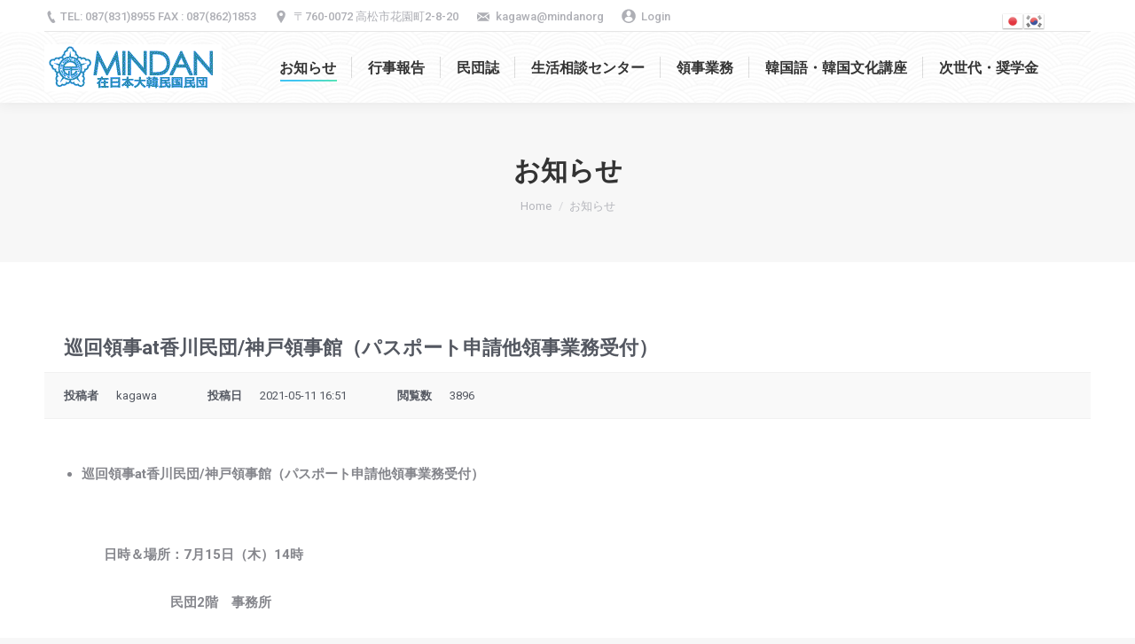

--- FILE ---
content_type: text/html; charset=UTF-8
request_url: http://www.mindan-kagawa.org/notice/?uid=59&mod=document&pageid=1
body_size: 90552
content:
<!DOCTYPE html>
<!--[if !(IE 6) | !(IE 7) | !(IE 8)  ]><!-->
<html lang="ja" class="no-js">
<!--<![endif]-->
<head>
	<meta charset="UTF-8" />
		<meta name="viewport" content="width=device-width, initial-scale=1, maximum-scale=1, user-scalable=0">
	    <meta name="theme-color" content="1"/>	<link rel="profile" href="http://gmpg.org/xfn/11" />
	<link rel="pingback" href="http://www.mindan-kagawa.org/xmlrpc.php" />
            <script type="text/javascript">
            if (/Android|webOS|iPhone|iPad|iPod|BlackBerry|IEMobile|Opera Mini/i.test(navigator.userAgent)) {
                var originalAddEventListener = EventTarget.prototype.addEventListener,
                    oldWidth = window.innerWidth;

                EventTarget.prototype.addEventListener = function (eventName, eventHandler, useCapture) {
                    if (eventName === "resize") {
                        originalAddEventListener.call(this, eventName, function (event) {
                            if (oldWidth === window.innerWidth) {
                                return;
                            }
                            else if (oldWidth !== window.innerWidth) {
                                oldWidth = window.innerWidth;
                            }
                            if (eventHandler.handleEvent) {
                                eventHandler.handleEvent.call(this, event);
                            }
                            else {
                                eventHandler.call(this, event);
                            };
                        }, useCapture);
                    }
                    else {
                        originalAddEventListener.call(this, eventName, eventHandler, useCapture);
                    };
                };
            };
        </script>
		
	<!-- This site is optimized with the Yoast SEO plugin v14.0.2 - https://yoast.com/wordpress/plugins/seo/ -->
	<meta name="robots" content="index, follow" />
	<meta name="googlebot" content="index, follow, max-snippet:-1, max-image-preview:large, max-video-preview:-1" />
	<meta name="bingbot" content="index, follow, max-snippet:-1, max-image-preview:large, max-video-preview:-1" />
	<meta property="og:locale" content="ja_JP" />
	<meta property="og:type" content="article" />
	<meta property="og:site_name" content="香川民団,香川韓国,韓国語香川" />
	<meta property="article:modified_time" content="2018-09-14T07:37:23+00:00" />
	<script type="application/ld+json" class="yoast-schema-graph">{"@context":"https://schema.org","@graph":[{"@type":"WebSite","@id":"http://www.mindan-kagawa.org/#website","url":"http://www.mindan-kagawa.org/","name":"\u9999\u5ddd\u6c11\u56e3,\u9999\u5ddd\u97d3\u56fd,\u97d3\u56fd\u8a9e\u9999\u5ddd","description":"\u9999\u5ddd\u97d3\u56fd \u97d3\u56fd\u8a9e\u9999\u5ddd","potentialAction":[{"@type":"SearchAction","target":"http://www.mindan-kagawa.org/?s={search_term_string}","query-input":"required name=search_term_string"}],"inLanguage":"ja"},{"@type":"WebPage","@id":"http://www.mindan-kagawa.org/notice/#webpage","url":"http://www.mindan-kagawa.org/notice/","name":"\u304a\u77e5\u3089\u305b - \u9999\u5ddd\u6c11\u56e3,\u9999\u5ddd\u97d3\u56fd,\u97d3\u56fd\u8a9e\u9999\u5ddd","isPartOf":{"@id":"http://www.mindan-kagawa.org/#website"},"datePublished":"2018-08-01T03:01:18+00:00","dateModified":"2018-09-14T07:37:23+00:00","inLanguage":"ja","potentialAction":[{"@type":"ReadAction","target":["http://www.mindan-kagawa.org/notice/"]}]}]}</script>
	<!-- / Yoast SEO plugin. -->



<!-- WordPress KBoard plugin 5.3.10 - http://www.cosmosfarm.com/products/kboard -->
<meta property="og:title" content="巡回領事at香川民団/神戸領事館（パスポート申請他領事業務受付）">
<meta property="og:description" content="巡回領事at香川民団/神戸領事館（パスポート申請他領事業務受付） 　　　日時＆場所：7月15日（木）14時 　　　　　　　　民団2階　事務所 　　　手数料：無料（印紙代必要） 　　　準備物：旧パスポート 　　　　　　　特別永住者証明書又は在留カード（旧外人登録書） 　　　　　　　写真（横3・5㎝×縦4・5㎝、背景白） ＊コロナ感染状況によって日程が変更される場合があります。 コロナ感染対策のため、民団に事前予約をお願いします。">
<meta property="og:url" content="http://www.mindan-kagawa.org/?kboard_content_redirect=59">
<meta property="twitter:card" content="summary">
<meta property="twitter:description" content="巡回領事at香川民団/神戸領事館（パスポート申請他領事業務受付） 　　　日時＆場所：7月15日（木）14時 　　　　　　　　民団2階　事務所 　　　手数料：無料（印紙代必要） 　　　準備物：旧パスポート 　　　　　　　特別永住者証明書又は在留カード（旧外人登録書） 　　　　　　　写真（横3・5㎝×縦4・5㎝、背景白） ＊コロナ感染状況によって日程が変更される場合があります。 コロナ感染対策のため、民団に事前予約をお願いします。">
<meta name="title" content="巡回領事at香川民団/神戸領事館（パスポート申請他領事業務受付）">
<meta name="description" content="巡回領事at香川民団/神戸領事館（パスポート申請他領事業務受付） 　　　日時＆場所：7月15日（木）14時 　　　　　　　　民団2階　事務所 　　　手数料：無料（印紙代必要） 　　　準備物：旧パスポート 　　　　　　　特別永住者証明書又は在留カード（旧外人登録書） 　　　　　　　写真（横3・5㎝×縦4・5㎝、背景白） ＊コロナ感染状況によって日程が変更される場合があります。 コロナ感染対策のため、民団に事前予約をお願いします。">
<meta name="author" content="kagawa">
<meta name="author-date(date)" content="2021-05-11 16:51:17">
<link rel="canonical" href="http://www.mindan-kagawa.org/?kboard_content_redirect=59">
<link rel="shortlink" href="http://www.mindan-kagawa.org/?kboard_content_redirect=59">
<link rel="alternate" href="http://www.mindan-kagawa.org/wp-content/plugins/kboard/rss.php" type="application/rss+xml" title="香川民団,香川韓国,韓国語香川 &raquo; KBoard 全体フィード">
<!-- WordPress KBoard plugin 5.3.10 - http://www.cosmosfarm.com/products/kboard -->

<link rel='dns-prefetch' href='//fonts.googleapis.com' />
<link rel='dns-prefetch' href='//s.w.org' />
<link rel="alternate" type="application/rss+xml" title="香川民団,香川韓国,韓国語香川 &raquo; フィード" href="http://www.mindan-kagawa.org/feed/" />
<link rel="alternate" type="application/rss+xml" title="香川民団,香川韓国,韓国語香川 &raquo; コメントフィード" href="http://www.mindan-kagawa.org/comments/feed/" />
		<script type="text/javascript">
			window._wpemojiSettings = {"baseUrl":"https:\/\/s.w.org\/images\/core\/emoji\/12.0.0-1\/72x72\/","ext":".png","svgUrl":"https:\/\/s.w.org\/images\/core\/emoji\/12.0.0-1\/svg\/","svgExt":".svg","source":{"concatemoji":"http:\/\/www.mindan-kagawa.org\/wp-includes\/js\/wp-emoji-release.min.js?ver=5.4.18"}};
			/*! This file is auto-generated */
			!function(e,a,t){var n,r,o,i=a.createElement("canvas"),p=i.getContext&&i.getContext("2d");function s(e,t){var a=String.fromCharCode;p.clearRect(0,0,i.width,i.height),p.fillText(a.apply(this,e),0,0);e=i.toDataURL();return p.clearRect(0,0,i.width,i.height),p.fillText(a.apply(this,t),0,0),e===i.toDataURL()}function c(e){var t=a.createElement("script");t.src=e,t.defer=t.type="text/javascript",a.getElementsByTagName("head")[0].appendChild(t)}for(o=Array("flag","emoji"),t.supports={everything:!0,everythingExceptFlag:!0},r=0;r<o.length;r++)t.supports[o[r]]=function(e){if(!p||!p.fillText)return!1;switch(p.textBaseline="top",p.font="600 32px Arial",e){case"flag":return s([127987,65039,8205,9895,65039],[127987,65039,8203,9895,65039])?!1:!s([55356,56826,55356,56819],[55356,56826,8203,55356,56819])&&!s([55356,57332,56128,56423,56128,56418,56128,56421,56128,56430,56128,56423,56128,56447],[55356,57332,8203,56128,56423,8203,56128,56418,8203,56128,56421,8203,56128,56430,8203,56128,56423,8203,56128,56447]);case"emoji":return!s([55357,56424,55356,57342,8205,55358,56605,8205,55357,56424,55356,57340],[55357,56424,55356,57342,8203,55358,56605,8203,55357,56424,55356,57340])}return!1}(o[r]),t.supports.everything=t.supports.everything&&t.supports[o[r]],"flag"!==o[r]&&(t.supports.everythingExceptFlag=t.supports.everythingExceptFlag&&t.supports[o[r]]);t.supports.everythingExceptFlag=t.supports.everythingExceptFlag&&!t.supports.flag,t.DOMReady=!1,t.readyCallback=function(){t.DOMReady=!0},t.supports.everything||(n=function(){t.readyCallback()},a.addEventListener?(a.addEventListener("DOMContentLoaded",n,!1),e.addEventListener("load",n,!1)):(e.attachEvent("onload",n),a.attachEvent("onreadystatechange",function(){"complete"===a.readyState&&t.readyCallback()})),(n=t.source||{}).concatemoji?c(n.concatemoji):n.wpemoji&&n.twemoji&&(c(n.twemoji),c(n.wpemoji)))}(window,document,window._wpemojiSettings);
		</script>
		<style type="text/css">
img.wp-smiley,
img.emoji {
	display: inline !important;
	border: none !important;
	box-shadow: none !important;
	height: 1em !important;
	width: 1em !important;
	margin: 0 .07em !important;
	vertical-align: -0.1em !important;
	background: none !important;
	padding: 0 !important;
}
</style>
	<link rel='stylesheet' id='gtranslate-style-css'  href='http://www.mindan-kagawa.org/wp-content/plugins/gtranslate/gtranslate-style24.css?ver=5.4.18' type='text/css' media='all' />
<link rel='stylesheet' id='wp-block-library-css'  href='http://www.mindan-kagawa.org/wp-includes/css/dist/block-library/style.min.css?ver=5.4.18' type='text/css' media='all' />
<link rel='stylesheet' id='spu-public-css-css'  href='http://www.mindan-kagawa.org/wp-content/plugins/popups/public/assets/css/public.css?ver=1.9.3.8' type='text/css' media='all' />
<link rel='stylesheet' id='dflip-icons-style-css'  href='http://www.mindan-kagawa.org/wp-content/plugins/dflip/assets/css/themify-icons.min.css?ver=1.4.31' type='text/css' media='all' />
<link rel='stylesheet' id='dflip-style-css'  href='http://www.mindan-kagawa.org/wp-content/plugins/dflip/assets/css/dflip.min.css?ver=1.4.31' type='text/css' media='all' />
<link rel='stylesheet' id='dt-web-fonts-css'  href='//fonts.googleapis.com/css?family=Roboto%3A400%2C500%2C600%2C700%7CRoboto+Condensed%3A400%2C600%2C700%7COpen+Sans%3A400%2C600%2C700&#038;ver=5.4.18' type='text/css' media='all' />
<link rel='stylesheet' id='dt-main-css'  href='http://www.mindan-kagawa.org/wp-content/themes/dt-the7/css/main.min.css?ver=6.7.0' type='text/css' media='all' />
<style id='dt-main-inline-css' type='text/css'>
body #load {
  display: block;
  height: 100%;
  overflow: hidden;
  position: fixed;
  width: 100%;
  z-index: 9901;
  opacity: 1;
  visibility: visible;
  -webkit-transition: all .35s ease-out;
  transition: all .35s ease-out;
}
.load-wrap {
  width: 100%;
  height: 100%;
  background-position: center center;
  background-repeat: no-repeat;
  text-align: center;
}
.load-wrap > svg {
  position: absolute;
  top: 50%;
  left: 50%;
  -ms-transform: translate(-50%,-50%);
  -webkit-transform: translate(-50%,-50%);
  transform: translate(-50%,-50%);
}
#load {
  background-color: #ffffff;
}
.uil-default rect:not(.bk) {
  fill: rgba(51,51,51,0.3);
}
.uil-ring > path {
  fill: rgba(51,51,51,0.3);
}
.ring-loader .circle {
  fill: rgba(51,51,51,0.3);
}
.ring-loader .moving-circle {
  fill: #333333;
}
.uil-hourglass .glass {
  stroke: #333333;
}
.uil-hourglass .sand {
  fill: rgba(51,51,51,0.3);
}
.spinner-loader .load-wrap {
  background-image: url("data:image/svg+xml,%3Csvg width='75px' height='75px' xmlns='http://www.w3.org/2000/svg' viewBox='0 0 100 100' preserveAspectRatio='xMidYMid' class='uil-default'%3E%3Crect x='0' y='0' width='100' height='100' fill='none' class='bk'%3E%3C/rect%3E%3Crect  x='46.5' y='40' width='7' height='20' rx='5' ry='5' fill='rgba%2851%2C51%2C51%2C0.3%29' transform='rotate(0 50 50) translate(0 -30)'%3E  %3Canimate attributeName='opacity' from='1' to='0' dur='1s' begin='0s' repeatCount='indefinite'/%3E%3C/rect%3E%3Crect  x='46.5' y='40' width='7' height='20' rx='5' ry='5' fill='rgba%2851%2C51%2C51%2C0.3%29' transform='rotate(30 50 50) translate(0 -30)'%3E  %3Canimate attributeName='opacity' from='1' to='0' dur='1s' begin='0.08333333333333333s' repeatCount='indefinite'/%3E%3C/rect%3E%3Crect  x='46.5' y='40' width='7' height='20' rx='5' ry='5' fill='rgba%2851%2C51%2C51%2C0.3%29' transform='rotate(60 50 50) translate(0 -30)'%3E  %3Canimate attributeName='opacity' from='1' to='0' dur='1s' begin='0.16666666666666666s' repeatCount='indefinite'/%3E%3C/rect%3E%3Crect  x='46.5' y='40' width='7' height='20' rx='5' ry='5' fill='rgba%2851%2C51%2C51%2C0.3%29' transform='rotate(90 50 50) translate(0 -30)'%3E  %3Canimate attributeName='opacity' from='1' to='0' dur='1s' begin='0.25s' repeatCount='indefinite'/%3E%3C/rect%3E%3Crect  x='46.5' y='40' width='7' height='20' rx='5' ry='5' fill='rgba%2851%2C51%2C51%2C0.3%29' transform='rotate(120 50 50) translate(0 -30)'%3E  %3Canimate attributeName='opacity' from='1' to='0' dur='1s' begin='0.3333333333333333s' repeatCount='indefinite'/%3E%3C/rect%3E%3Crect  x='46.5' y='40' width='7' height='20' rx='5' ry='5' fill='rgba%2851%2C51%2C51%2C0.3%29' transform='rotate(150 50 50) translate(0 -30)'%3E  %3Canimate attributeName='opacity' from='1' to='0' dur='1s' begin='0.4166666666666667s' repeatCount='indefinite'/%3E%3C/rect%3E%3Crect  x='46.5' y='40' width='7' height='20' rx='5' ry='5' fill='rgba%2851%2C51%2C51%2C0.3%29' transform='rotate(180 50 50) translate(0 -30)'%3E  %3Canimate attributeName='opacity' from='1' to='0' dur='1s' begin='0.5s' repeatCount='indefinite'/%3E%3C/rect%3E%3Crect  x='46.5' y='40' width='7' height='20' rx='5' ry='5' fill='rgba%2851%2C51%2C51%2C0.3%29' transform='rotate(210 50 50) translate(0 -30)'%3E  %3Canimate attributeName='opacity' from='1' to='0' dur='1s' begin='0.5833333333333334s' repeatCount='indefinite'/%3E%3C/rect%3E%3Crect  x='46.5' y='40' width='7' height='20' rx='5' ry='5' fill='rgba%2851%2C51%2C51%2C0.3%29' transform='rotate(240 50 50) translate(0 -30)'%3E  %3Canimate attributeName='opacity' from='1' to='0' dur='1s' begin='0.6666666666666666s' repeatCount='indefinite'/%3E%3C/rect%3E%3Crect  x='46.5' y='40' width='7' height='20' rx='5' ry='5' fill='rgba%2851%2C51%2C51%2C0.3%29' transform='rotate(270 50 50) translate(0 -30)'%3E  %3Canimate attributeName='opacity' from='1' to='0' dur='1s' begin='0.75s' repeatCount='indefinite'/%3E%3C/rect%3E%3Crect  x='46.5' y='40' width='7' height='20' rx='5' ry='5' fill='rgba%2851%2C51%2C51%2C0.3%29' transform='rotate(300 50 50) translate(0 -30)'%3E  %3Canimate attributeName='opacity' from='1' to='0' dur='1s' begin='0.8333333333333334s' repeatCount='indefinite'/%3E%3C/rect%3E%3Crect  x='46.5' y='40' width='7' height='20' rx='5' ry='5' fill='rgba%2851%2C51%2C51%2C0.3%29' transform='rotate(330 50 50) translate(0 -30)'%3E  %3Canimate attributeName='opacity' from='1' to='0' dur='1s' begin='0.9166666666666666s' repeatCount='indefinite'/%3E%3C/rect%3E%3C/svg%3E");
}
.ring-loader .load-wrap {
  background-image: url("data:image/svg+xml,%3Csvg xmlns='http://www.w3.org/2000/svg' viewBox='0 0 32 32' width='72' height='72' fill='rgba%2851%2C51%2C51%2C0.3%29'%3E   %3Cpath opacity='.25' d='M16 0 A16 16 0 0 0 16 32 A16 16 0 0 0 16 0 M16 4 A12 12 0 0 1 16 28 A12 12 0 0 1 16 4'/%3E   %3Cpath d='M16 0 A16 16 0 0 1 32 16 L28 16 A12 12 0 0 0 16 4z'%3E     %3CanimateTransform attributeName='transform' type='rotate' from='0 16 16' to='360 16 16' dur='0.8s' repeatCount='indefinite' /%3E   %3C/path%3E %3C/svg%3E");
}
.hourglass-loader .load-wrap {
  background-image: url("data:image/svg+xml,%3Csvg xmlns='http://www.w3.org/2000/svg' viewBox='0 0 32 32' width='72' height='72' fill='rgba%2851%2C51%2C51%2C0.3%29'%3E   %3Cpath transform='translate(2)' d='M0 12 V20 H4 V12z'%3E      %3Canimate attributeName='d' values='M0 12 V20 H4 V12z; M0 4 V28 H4 V4z; M0 12 V20 H4 V12z; M0 12 V20 H4 V12z' dur='1.2s' repeatCount='indefinite' begin='0' keytimes='0;.2;.5;1' keySplines='0.2 0.2 0.4 0.8;0.2 0.6 0.4 0.8;0.2 0.8 0.4 0.8' calcMode='spline'  /%3E   %3C/path%3E   %3Cpath transform='translate(8)' d='M0 12 V20 H4 V12z'%3E     %3Canimate attributeName='d' values='M0 12 V20 H4 V12z; M0 4 V28 H4 V4z; M0 12 V20 H4 V12z; M0 12 V20 H4 V12z' dur='1.2s' repeatCount='indefinite' begin='0.2' keytimes='0;.2;.5;1' keySplines='0.2 0.2 0.4 0.8;0.2 0.6 0.4 0.8;0.2 0.8 0.4 0.8' calcMode='spline'  /%3E   %3C/path%3E   %3Cpath transform='translate(14)' d='M0 12 V20 H4 V12z'%3E     %3Canimate attributeName='d' values='M0 12 V20 H4 V12z; M0 4 V28 H4 V4z; M0 12 V20 H4 V12z; M0 12 V20 H4 V12z' dur='1.2s' repeatCount='indefinite' begin='0.4' keytimes='0;.2;.5;1' keySplines='0.2 0.2 0.4 0.8;0.2 0.6 0.4 0.8;0.2 0.8 0.4 0.8' calcMode='spline' /%3E   %3C/path%3E   %3Cpath transform='translate(20)' d='M0 12 V20 H4 V12z'%3E     %3Canimate attributeName='d' values='M0 12 V20 H4 V12z; M0 4 V28 H4 V4z; M0 12 V20 H4 V12z; M0 12 V20 H4 V12z' dur='1.2s' repeatCount='indefinite' begin='0.6' keytimes='0;.2;.5;1' keySplines='0.2 0.2 0.4 0.8;0.2 0.6 0.4 0.8;0.2 0.8 0.4 0.8' calcMode='spline' /%3E   %3C/path%3E   %3Cpath transform='translate(26)' d='M0 12 V20 H4 V12z'%3E     %3Canimate attributeName='d' values='M0 12 V20 H4 V12z; M0 4 V28 H4 V4z; M0 12 V20 H4 V12z; M0 12 V20 H4 V12z' dur='1.2s' repeatCount='indefinite' begin='0.8' keytimes='0;.2;.5;1' keySplines='0.2 0.2 0.4 0.8;0.2 0.6 0.4 0.8;0.2 0.8 0.4 0.8' calcMode='spline' /%3E   %3C/path%3E %3C/svg%3E");
}

</style>
<link rel='stylesheet' id='dt-awsome-fonts-back-css'  href='http://www.mindan-kagawa.org/wp-content/themes/dt-the7/fonts/FontAwesome/back-compat.min.css?ver=6.7.0' type='text/css' media='all' />
<link rel='stylesheet' id='dt-awsome-fonts-css'  href='http://www.mindan-kagawa.org/wp-content/themes/dt-the7/fonts/FontAwesome/css/all.css?ver=6.7.0' type='text/css' media='all' />
<link rel='stylesheet' id='dt-fontello-css'  href='http://www.mindan-kagawa.org/wp-content/themes/dt-the7/fonts/fontello/css/fontello.min.css?ver=6.7.0' type='text/css' media='all' />
<link rel='stylesheet' id='dt-custom-css'  href='http://www.mindan-kagawa.org/wp-content/uploads/the7-css/custom.css?ver=9923087360a2' type='text/css' media='all' />
<link rel='stylesheet' id='dt-media-css'  href='http://www.mindan-kagawa.org/wp-content/uploads/the7-css/media.css?ver=9923087360a2' type='text/css' media='all' />
<link rel='stylesheet' id='style-css'  href='http://www.mindan-kagawa.org/wp-content/themes/dt-the7/style.css?ver=6.7.0' type='text/css' media='all' />
<link rel='stylesheet' id='kboard-comments-skin-default-css'  href='http://www.mindan-kagawa.org/wp-content/plugins/kboard-comments/skin/default/style.css?ver=4.4.5' type='text/css' media='all' />
<link rel='stylesheet' id='kboard-editor-media-css'  href='http://www.mindan-kagawa.org/wp-content/plugins/kboard/template/css/editor_media.css?ver=5.3.10' type='text/css' media='all' />
<link rel='stylesheet' id='kboard-skin-default-css'  href='http://www.mindan-kagawa.org/wp-content/plugins/kboard/skin/default/style.css?ver=5.3.10' type='text/css' media='all' />
<link rel='stylesheet' id='kboard-skin-card-gallery-css'  href='http://www.mindan-kagawa.org/wp-content/plugins/kboard/skin/card-gallery/style.css?ver=5.3.10' type='text/css' media='all' />
<script type='text/javascript' data-cfasync="false" src='http://www.mindan-kagawa.org/wp-includes/js/jquery/jquery.js?ver=1.12.4-wp'></script>
<script type='text/javascript' src='http://www.mindan-kagawa.org/wp-includes/js/jquery/jquery-migrate.min.js?ver=1.4.1'></script>
<script type='text/javascript'>
/* <![CDATA[ */
var dtLocal = {"themeUrl":"http:\/\/www.mindan-kagawa.org\/wp-content\/themes\/dt-the7","passText":"To view this protected post, enter the password below:","moreButtonText":{"loading":"Loading...","loadMore":"Load more"},"postID":"17","ajaxurl":"http:\/\/www.mindan-kagawa.org\/wp-admin\/admin-ajax.php","contactMessages":{"required":"One or more fields have an error. Please check and try again.","terms":"Please accept the privacy policy."},"ajaxNonce":"d24f2be987","pageData":{"type":"page","template":"page","layout":null},"themeSettings":{"smoothScroll":"off","lazyLoading":false,"accentColor":{"mode":"gradient","color":"135deg|#1ebbf0 30%|#39dfaa 100%"},"desktopHeader":{"height":80},"floatingHeader":{"showAfter":140,"showMenu":true,"height":60,"logo":{"showLogo":true,"html":"<img class=\" preload-me\" src=\"http:\/\/www.mindan-kagawa.org\/wp-content\/uploads\/2018\/07\/mindan_logo.gif\" srcset=\"http:\/\/www.mindan-kagawa.org\/wp-content\/uploads\/2018\/07\/mindan_logo.gif 200w\" width=\"200\" height=\"53\"   sizes=\"200px\" alt=\"\u9999\u5ddd\u6c11\u56e3,\u9999\u5ddd\u97d3\u56fd,\u97d3\u56fd\u8a9e\u9999\u5ddd\" \/>","url":"http:\/\/www.mindan-kagawa.org\/"}},"mobileHeader":{"firstSwitchPoint":1050,"secondSwitchPoint":778,"firstSwitchPointHeight":80,"secondSwitchPointHeight":60},"stickyMobileHeaderFirstSwitch":{"logo":{"html":"<img class=\" preload-me\" src=\"http:\/\/www.mindan-kagawa.org\/wp-content\/uploads\/2018\/07\/mindan_logo.gif\" srcset=\"http:\/\/www.mindan-kagawa.org\/wp-content\/uploads\/2018\/07\/mindan_logo.gif 200w\" width=\"200\" height=\"53\"   sizes=\"200px\" alt=\"\u9999\u5ddd\u6c11\u56e3,\u9999\u5ddd\u97d3\u56fd,\u97d3\u56fd\u8a9e\u9999\u5ddd\" \/>"}},"stickyMobileHeaderSecondSwitch":{"logo":{"html":"<img class=\" preload-me\" src=\"http:\/\/www.mindan-kagawa.org\/wp-content\/uploads\/2018\/07\/mindan_logo.gif\" srcset=\"http:\/\/www.mindan-kagawa.org\/wp-content\/uploads\/2018\/07\/mindan_logo.gif 200w\" width=\"200\" height=\"53\"   sizes=\"200px\" alt=\"\u9999\u5ddd\u6c11\u56e3,\u9999\u5ddd\u97d3\u56fd,\u97d3\u56fd\u8a9e\u9999\u5ddd\" \/>"}},"content":{"textColor":"#85868c","headerColor":"#333333"},"stripes":{"stripe1":{"textColor":"#787d85","headerColor":"#3b3f4a"},"stripe2":{"textColor":"#8b9199","headerColor":"#ffffff"},"stripe3":{"textColor":"#ffffff","headerColor":"#ffffff"}}}};
var dtShare = {"shareButtonText":{"facebook":"Share on Facebook","twitter":"Tweet","pinterest":"Pin it","linkedin":"Share on Linkedin","whatsapp":"Share on Whatsapp","google":"Share on Google Plus","download":"Download image"},"overlayOpacity":"85"};
/* ]]> */
</script>
<script type='text/javascript' src='http://www.mindan-kagawa.org/wp-content/themes/dt-the7/js/above-the-fold.min.js?ver=6.7.0'></script>
<link rel='https://api.w.org/' href='http://www.mindan-kagawa.org/wp-json/' />
<link rel="EditURI" type="application/rsd+xml" title="RSD" href="http://www.mindan-kagawa.org/xmlrpc.php?rsd" />
<meta name="generator" content="WordPress 5.4.18" />
<link rel="alternate" type="application/json+oembed" href="http://www.mindan-kagawa.org/wp-json/oembed/1.0/embed?url=http%3A%2F%2Fwww.mindan-kagawa.org%2Fnotice%2F" />
<link rel="alternate" type="text/xml+oembed" href="http://www.mindan-kagawa.org/wp-json/oembed/1.0/embed?url=http%3A%2F%2Fwww.mindan-kagawa.org%2Fnotice%2F&#038;format=xml" />

<!-- Call Now Button 0.4.0 by Jerry Rietveld (callnowbutton.com) -->
<style>#callnowbutton {display:none;} @media screen and (max-width:650px){#callnowbutton {display:block; position:fixed; text-decoration:none; z-index:2147483647;width:65px; height:65px; border-radius:50%; box-shadow: 0 3px 6px rgba(0, 0, 0, 0.3);transform: scale(1);bottom:15px; left:20px;background:url([data-uri]) center/45px 45px no-repeat #00b521;}}#callnowbutton span{display:none;}</style>
<script data-cfasync="false"> var dFlipLocation = "http://www.mindan-kagawa.org/wp-content/plugins/dflip/assets/"; var dFlipWPGlobal = {"text":{"toggleSound":"Turn on\/off Sound","toggleThumbnails":"Toggle Thumbnails","toggleOutline":"Toggle Outline\/Bookmark","previousPage":"Previous Page","nextPage":"Next Page","toggleFullscreen":"Toggle Fullscreen","zoomIn":"Zoom In","zoomOut":"Zoom Out","toggleHelp":"Toggle Help","singlePageMode":"Single Page Mode","doublePageMode":"Double Page Mode","downloadPDFFile":"Download PDF File","gotoFirstPage":"Goto First Page","gotoLastPage":"Goto Last Page","share":"Share"},"moreControls":"download,pageMode,startPage,endPage,sound","hideControls":"","scrollWheel":"true","backgroundColor":"#777","backgroundImage":"","height":"100%","paddingLeft":"20","paddingRight":"20","duration":800,"soundEnable":"true","enableDownload":"true","webgl":"true","hard":"none","maxTextureSize":"1600","rangeChunkSize":"524288","zoomRatio":1.5,"stiffness":3,"singlePageMode":"0","autoPlay":"false","autoPlayDuration":5000,"autoPlayStart":"false"};</script><style type="text/css">.recentcomments a{display:inline !important;padding:0 !important;margin:0 !important;}</style><script type="text/javascript">
document.addEventListener("DOMContentLoaded", function(event) { 
	var load = document.getElementById("load");
	
	var removeLoading = setTimeout(function() {
		load.className += " loader-removed";
	}, 500);
});
</script>
<script type='text/javascript' src='http://www.mindan-kagawa.org/wp-includes/js/wp-embed.min.js?ver=5.4.18'></script>
<style type="text/css">#kboard-default-latest table .kboard-latest-title  a { text-decoration: none; color: black;  }
#kboard-card-gallery-latest .kboard-list a { color: black; font-size: 15px; }
.cosmosfarm-members-form .link-text { display: none !important; }</style></head>
<body class="page-template-default page page-id-17 disabled-hover-icons dt-responsive-on accent-gradient srcset-enabled btn-flat custom-btn-color custom-btn-hover-color bold-icons phantom-fade phantom-shadow-decoration phantom-custom-logo-on sticky-mobile-header top-header first-switch-logo-center first-switch-menu-left second-switch-logo-center second-switch-menu-left right-mobile-menu layzr-loading-on popup-message-style dt-fa-compatibility the7-ver-6.7.0 elementor-default">
<!-- The7 6.7.0 -->
<div id="load" class="spinner-loader">
	<div class="load-wrap"></div>
</div>
<div id="page">
	<a class="skip-link screen-reader-text" href="#content">Skip to content</a>

<div class="masthead inline-header center widgets full-height dividers shadow-decoration small-mobile-menu-icon dt-parent-menu-clickable show-mobile-logo" role="banner">

			<div class="top-bar line-content top-bar-line-hide">
			<div class="top-bar-bg" ></div>
			<div class="left-widgets mini-widgets"><span class="mini-contacts phone show-on-desktop in-top-bar-left in-menu-second-switch">TEL: 087(831)8955 FAX : 087(862)1853 </span><span class="mini-contacts address show-on-desktop in-top-bar-left hide-on-second-switch">〒760-0072 高松市花園町2-8-20 </span><span class="mini-contacts email show-on-desktop near-logo-first-switch in-menu-second-switch">kagawa@mindanorg</span><div class="mini-login show-on-desktop near-logo-first-switch in-menu-second-switch"><a href="http://mindan-kagawa.org/wp-admin" class="submit">Login</a></div></div>			<div class="mini-widgets right-widgets"></div>		</div>

	<header class="header-bar">

						<div class="branding">
					<div id="site-title" class="assistive-text">香川民団,香川韓国,韓国語香川</div>
					<div id="site-description" class="assistive-text">香川韓国 韓国語香川</div>
					<a href="http://www.mindan-kagawa.org/"><img class=" preload-me" src="http://www.mindan-kagawa.org/wp-content/uploads/2018/07/mindan_logo.gif" srcset="http://www.mindan-kagawa.org/wp-content/uploads/2018/07/mindan_logo.gif 200w" width="200" height="53"   sizes="200px" alt="香川民団,香川韓国,韓国語香川" /><img class="mobile-logo preload-me" src="http://www.mindan-kagawa.org/wp-content/uploads/2018/07/mindan_logo.gif" srcset="http://www.mindan-kagawa.org/wp-content/uploads/2018/07/mindan_logo.gif 200w" width="200" height="53"   sizes="200px" alt="香川民団,香川韓国,韓国語香川" /></a>				</div>
		<ul id="primary-menu" class="main-nav underline-decoration l-to-r-line outside-item-remove-margin" role="menu"><li class="menu-item menu-item-type-post_type menu-item-object-page current-menu-item page_item page-item-17 current_page_item menu-item-19 act first"><a href='http://www.mindan-kagawa.org/notice/' data-level='1'><span class="menu-item-text"><span class="menu-text">お知らせ</span></span></a></li> <li class="menu-item menu-item-type-post_type menu-item-object-page menu-item-815"><a href='http://www.mindan-kagawa.org/activity/' data-level='1'><span class="menu-item-text"><span class="menu-text">行事報告</span></span></a></li> <li class="menu-item menu-item-type-post_type menu-item-object-page menu-item-24"><a href='http://www.mindan-kagawa.org/%e8%a1%8c%e4%ba%8b%e5%a0%b1%e5%91%8a/' data-level='1'><span class="menu-item-text"><span class="menu-text">民団誌</span></span></a></li> <li class="menu-item menu-item-type-post_type menu-item-object-page menu-item-25"><a href='http://www.mindan-kagawa.org/%e7%94%9f%e6%b4%bb%e7%9b%b8%e8%ab%87%e3%82%bb%e3%83%b3%e3%82%bf%e3%83%bc/' data-level='1'><span class="menu-item-text"><span class="menu-text">生活相談センター</span></span></a></li> <li class="menu-item menu-item-type-post_type menu-item-object-page menu-item-627"><a href='http://www.mindan-kagawa.org/%e9%a0%98%e4%ba%8b%e6%a5%ad%e5%8b%99/' data-level='1'><span class="menu-item-text"><span class="menu-text">領事業務</span></span></a></li> <li class="menu-item menu-item-type-post_type menu-item-object-page menu-item-31"><a href='http://www.mindan-kagawa.org/%e9%9f%93%e5%9b%bd%e8%aa%9e%e3%83%bb%e9%9f%93%e5%9b%bd%e6%96%87%e5%8c%96%e8%ac%9b%e5%ba%a7/' data-level='1'><span class="menu-item-text"><span class="menu-text">韓国語・韓国文化講座</span></span></a></li> <li class="menu-item menu-item-type-post_type menu-item-object-page menu-item-644"><a href='http://www.mindan-kagawa.org/%e6%ac%a1%e4%b8%96%e4%bb%a3%e3%83%bb%e5%a5%a8%e5%ad%a6%e9%87%91/' data-level='1'><span class="menu-item-text"><span class="menu-text">次世代・奨学金</span></span></a></li> </ul>
		
	</header>

</div><div class='dt-close-mobile-menu-icon'><span></span></div>
<div class='dt-mobile-header'>
	<ul id="mobile-menu" class="mobile-main-nav" role="menu">
		<li class="menu-item menu-item-type-post_type menu-item-object-page current-menu-item page_item page-item-17 current_page_item menu-item-19 act first"><a href='http://www.mindan-kagawa.org/notice/' data-level='1'><span class="menu-item-text"><span class="menu-text">お知らせ</span></span></a></li> <li class="menu-item menu-item-type-post_type menu-item-object-page menu-item-815"><a href='http://www.mindan-kagawa.org/activity/' data-level='1'><span class="menu-item-text"><span class="menu-text">行事報告</span></span></a></li> <li class="menu-item menu-item-type-post_type menu-item-object-page menu-item-24"><a href='http://www.mindan-kagawa.org/%e8%a1%8c%e4%ba%8b%e5%a0%b1%e5%91%8a/' data-level='1'><span class="menu-item-text"><span class="menu-text">民団誌</span></span></a></li> <li class="menu-item menu-item-type-post_type menu-item-object-page menu-item-25"><a href='http://www.mindan-kagawa.org/%e7%94%9f%e6%b4%bb%e7%9b%b8%e8%ab%87%e3%82%bb%e3%83%b3%e3%82%bf%e3%83%bc/' data-level='1'><span class="menu-item-text"><span class="menu-text">生活相談センター</span></span></a></li> <li class="menu-item menu-item-type-post_type menu-item-object-page menu-item-627"><a href='http://www.mindan-kagawa.org/%e9%a0%98%e4%ba%8b%e6%a5%ad%e5%8b%99/' data-level='1'><span class="menu-item-text"><span class="menu-text">領事業務</span></span></a></li> <li class="menu-item menu-item-type-post_type menu-item-object-page menu-item-31"><a href='http://www.mindan-kagawa.org/%e9%9f%93%e5%9b%bd%e8%aa%9e%e3%83%bb%e9%9f%93%e5%9b%bd%e6%96%87%e5%8c%96%e8%ac%9b%e5%ba%a7/' data-level='1'><span class="menu-item-text"><span class="menu-text">韓国語・韓国文化講座</span></span></a></li> <li class="menu-item menu-item-type-post_type menu-item-object-page menu-item-644"><a href='http://www.mindan-kagawa.org/%e6%ac%a1%e4%b8%96%e4%bb%a3%e3%83%bb%e5%a5%a8%e5%ad%a6%e9%87%91/' data-level='1'><span class="menu-item-text"><span class="menu-text">次世代・奨学金</span></span></a></li> 	</ul>
	<div class='mobile-mini-widgets-in-menu'></div>
</div>
		<div class="page-title title-center solid-bg breadcrumbs-mobile-off page-title-responsive-enabled">
			<div class="wf-wrap">

				<div class="page-title-head hgroup"><h1 >お知らせ</h1></div><div class="page-title-breadcrumbs"><div class="assistive-text">You are here:</div><ol class="breadcrumbs text-small" xmlns:v="http://rdf.data-vocabulary.org/#"><li typeof="v:Breadcrumb"><a rel="v:url" property="v:title" href="http://www.mindan-kagawa.org/" title="">Home</a></li><li class="current">お知らせ</li></ol></div>			</div>
		</div>

		

<div id="main" class="sidebar-none sidebar-divider-vertical"  >

	
    <div class="main-gradient"></div>
    <div class="wf-wrap">
    <div class="wf-container-main">

	


    <div id="content" class="content" role="main">

		<div id="kboard-document">
	<div id="kboard-default-document">
		<div class="kboard-document-wrap" itemscope itemtype="http://schema.org/Article">
			<div class="kboard-title" itemprop="name">
				<h1>巡回領事at香川民団/神戸領事館（パスポート申請他領事業務受付）</h1>
			</div>
			
			<div class="kboard-detail">
																<div class="detail-attr detail-writer">
					<div class="detail-name">投稿者</div>
					<div class="detail-value">kagawa</div>
				</div>
				<div class="detail-attr detail-date">
					<div class="detail-name">投稿日</div>
					<div class="detail-value">2021-05-11 16:51</div>
				</div>
				<div class="detail-attr detail-view">
					<div class="detail-name">閲覧数</div>
					<div class="detail-value">3896</div>
				</div>
			</div>
			
			<div class="kboard-content" itemprop="description">
				<div class="content-view">
										<ul><br />
 	<li><strong>巡回領事at香川民団/神戸領事館（パスポート申請他領事業務受付）</strong></li><br />
</ul><br />
<strong>　　　日時＆場所：7月15日（木）14時</strong><br />
<br />
<strong>　　　　　　　　民団2階　事務所</strong><br />
<br />
<strong>　　　手数料：無料（印紙代必要）</strong><br />
<br />
<strong>　　　準備物：旧パスポート</strong><br />
<br />
<strong>　　　　　　　特別永住者証明書又は在留カード（旧外人登録書）</strong><br />
<br />
<strong>　　　　　　　写真（横3・5㎝×縦4・5㎝、背景白）</strong><br />
<br />
＊コロナ感染状況によって日程が変更される場合があります。<br />
<br />
コロナ感染対策のため、民団に事前予約をお願いします。				</div>
			</div>
			
			<div class="kboard-document-action">
				<div class="left">
					<button type="button" class="kboard-button-action kboard-button-like" onclick="kboard_document_like(this)" data-uid="59" title="いいね">いいね <span class="kboard-document-like-count">0</span></button>
					<button type="button" class="kboard-button-action kboard-button-unlike" onclick="kboard_document_unlike(this)" data-uid="59" title="いやだ">いやだ <span class="kboard-document-unlike-count">0</span></button>
				</div>
				<div class="right">
					<button type="button" class="kboard-button-action kboard-button-print" onclick="kboard_document_print('http://www.mindan-kagawa.org/?action=kboard_document_print&uid=59')" title="印刷">印刷</button>
				</div>
			</div>
			
					</div>
		
				
		<div class="kboard-document-navi">
			<div class="kboard-prev-document">
								<a href="/notice/?uid=58&mod=document&pageid=1">
					<span class="navi-arrow">«</span>
					<span class="navi-document-title kboard-default-cut-strings">オンライン授業　韓国歴史社会文化</span>
				</a>
							</div>
			
			<div class="kboard-next-document">
								<a href="/notice/?uid=60&mod=document&pageid=1">
					<span class="navi-document-title kboard-default-cut-strings">第76周年光復節記念式典</span>
					<span class="navi-arrow">»</span>
				</a>
							</div>
		</div>
		
		<div class="kboard-control">
			<div class="left">
				<a href="/notice/?mod=list&pageid=1" class="kboard-default-button-small">リスト</a>
							</div>
					</div>
		
			</div>
</div><div id="kboard-default-list">
	
	<!-- 게시판 정보 시작 -->
	<div class="kboard-list-header">
					<div class="kboard-total-count">
				合計 63			</div>
				
		<div class="kboard-sort">
			<form id="kboard-sort-form-1" method="get" action="/notice/?pageid=1">
				<input type="hidden" name="mod" value="list"><input type="hidden" name="pageid" value="1"><input type="hidden" name="kboard_list_sort_remember" value="1">				
				<select name="kboard_list_sort" onchange="jQuery('#kboard-sort-form-1').submit();">
					<option value="newest" selected>最新順</option>
					<option value="best">推薦順</option>
					<option value="viewed">照会順</option>
					<option value="updated">更新順</option>
				</select>
			</form>
		</div>
	</div>
	<!-- 게시판 정보 끝 -->
	
	<!-- 카테고리 시작 -->
		<!-- 카테고리 끝 -->
	
	<!-- 리스트 시작 -->
	<div class="kboard-list">
		<table>
			<thead>
				<tr>
					<td class="kboard-list-uid">手順</td>
					<td class="kboard-list-title">タイトル</td>
					<td class="kboard-list-user">投稿者</td>
					<td class="kboard-list-date">投稿日</td>
					<td class="kboard-list-vote">推薦</td>
					<td class="kboard-list-view">閲覧数</td>
				</tr>
			</thead>
			<tbody>
								<tr class="kboard-list-notice">
					<td class="kboard-list-uid">お知らせ</td>
					<td class="kboard-list-title">
						<a href="/notice/?uid=93&mod=document&pageid=1">
							<div class="kboard-default-cut-strings">
																								健康長寿セミナー								<span class="kboard-comments-count"></span>
							</div>
						</a>
						<div class="kboard-mobile-contents">
							<span class="contents-item kboard-user">kagawa</span>
							<span class="contents-separator kboard-date">|</span>
							<span class="contents-item kboard-date">2025.09.16</span>
							<span class="contents-separator kboard-vote">|</span>
							<span class="contents-item kboard-vote">推薦 0</span>
							<span class="contents-separator kboard-view">|</span>
							<span class="contents-item kboard-view">閲覧数 580</span>
						</div>
					</td>
					<td class="kboard-list-user">kagawa</td>
					<td class="kboard-list-date">2025.09.16</td>
					<td class="kboard-list-vote">0</td>
					<td class="kboard-list-view">580</td>
				</tr>
								<tr class="kboard-list-notice">
					<td class="kboard-list-uid">お知らせ</td>
					<td class="kboard-list-title">
						<a href="/notice/?uid=92&mod=document&pageid=1">
							<div class="kboard-default-cut-strings">
																								第80周年　光復節記念式と慶祝行事 ＆ 韓国歴史文化講演会								<span class="kboard-comments-count"></span>
							</div>
						</a>
						<div class="kboard-mobile-contents">
							<span class="contents-item kboard-user">kagawa</span>
							<span class="contents-separator kboard-date">|</span>
							<span class="contents-item kboard-date">2025.07.16</span>
							<span class="contents-separator kboard-vote">|</span>
							<span class="contents-item kboard-vote">推薦 0</span>
							<span class="contents-separator kboard-view">|</span>
							<span class="contents-item kboard-view">閲覧数 706</span>
						</div>
					</td>
					<td class="kboard-list-user">kagawa</td>
					<td class="kboard-list-date">2025.07.16</td>
					<td class="kboard-list-vote">0</td>
					<td class="kboard-list-view">706</td>
				</tr>
								<tr class="kboard-list-notice">
					<td class="kboard-list-uid">お知らせ</td>
					<td class="kboard-list-title">
						<a href="/notice/?uid=91&mod=document&pageid=1">
							<div class="kboard-default-cut-strings">
																								子供交流会								<span class="kboard-comments-count"></span>
							</div>
						</a>
						<div class="kboard-mobile-contents">
							<span class="contents-item kboard-user">kagawa</span>
							<span class="contents-separator kboard-date">|</span>
							<span class="contents-item kboard-date">2025.04.11</span>
							<span class="contents-separator kboard-vote">|</span>
							<span class="contents-item kboard-vote">推薦 0</span>
							<span class="contents-separator kboard-view">|</span>
							<span class="contents-item kboard-view">閲覧数 1228</span>
						</div>
					</td>
					<td class="kboard-list-user">kagawa</td>
					<td class="kboard-list-date">2025.04.11</td>
					<td class="kboard-list-vote">0</td>
					<td class="kboard-list-view">1228</td>
				</tr>
								<tr class="kboard-list-notice">
					<td class="kboard-list-uid">お知らせ</td>
					<td class="kboard-list-title">
						<a href="/notice/?uid=89&mod=document&pageid=1">
							<div class="kboard-default-cut-strings">
																								2025 韓日新春交流会								<span class="kboard-comments-count"></span>
							</div>
						</a>
						<div class="kboard-mobile-contents">
							<span class="contents-item kboard-user">kagawa</span>
							<span class="contents-separator kboard-date">|</span>
							<span class="contents-item kboard-date">2025.01.09</span>
							<span class="contents-separator kboard-vote">|</span>
							<span class="contents-item kboard-vote">推薦 0</span>
							<span class="contents-separator kboard-view">|</span>
							<span class="contents-item kboard-view">閲覧数 1082</span>
						</div>
					</td>
					<td class="kboard-list-user">kagawa</td>
					<td class="kboard-list-date">2025.01.09</td>
					<td class="kboard-list-vote">0</td>
					<td class="kboard-list-view">1082</td>
				</tr>
								<tr class="kboard-list-notice">
					<td class="kboard-list-uid">お知らせ</td>
					<td class="kboard-list-title">
						<a href="/notice/?uid=88&mod=document&pageid=1">
							<div class="kboard-default-cut-strings">
																								韓国文化発表交流会								<span class="kboard-comments-count"></span>
							</div>
						</a>
						<div class="kboard-mobile-contents">
							<span class="contents-item kboard-user">kagawa</span>
							<span class="contents-separator kboard-date">|</span>
							<span class="contents-item kboard-date">2024.10.10</span>
							<span class="contents-separator kboard-vote">|</span>
							<span class="contents-item kboard-vote">推薦 1</span>
							<span class="contents-separator kboard-view">|</span>
							<span class="contents-item kboard-view">閲覧数 1374</span>
						</div>
					</td>
					<td class="kboard-list-user">kagawa</td>
					<td class="kboard-list-date">2024.10.10</td>
					<td class="kboard-list-vote">1</td>
					<td class="kboard-list-view">1374</td>
				</tr>
								<tr class="kboard-list-notice">
					<td class="kboard-list-uid">お知らせ</td>
					<td class="kboard-list-title">
						<a href="/notice/?uid=87&mod=document&pageid=1">
							<div class="kboard-default-cut-strings">
																								K-MUSIC LIVE IN 香川								<span class="kboard-comments-count"></span>
							</div>
						</a>
						<div class="kboard-mobile-contents">
							<span class="contents-item kboard-user">kagawa</span>
							<span class="contents-separator kboard-date">|</span>
							<span class="contents-item kboard-date">2024.10.10</span>
							<span class="contents-separator kboard-vote">|</span>
							<span class="contents-item kboard-vote">推薦 1</span>
							<span class="contents-separator kboard-view">|</span>
							<span class="contents-item kboard-view">閲覧数 1437</span>
						</div>
					</td>
					<td class="kboard-list-user">kagawa</td>
					<td class="kboard-list-date">2024.10.10</td>
					<td class="kboard-list-vote">1</td>
					<td class="kboard-list-view">1437</td>
				</tr>
								<tr class="kboard-list-notice">
					<td class="kboard-list-uid">お知らせ</td>
					<td class="kboard-list-title">
						<a href="/notice/?uid=86&mod=document&pageid=1">
							<div class="kboard-default-cut-strings">
																								第79回　光復節記念式・慶祝会＆韓国文化講演会								<span class="kboard-comments-count"></span>
							</div>
						</a>
						<div class="kboard-mobile-contents">
							<span class="contents-item kboard-user">kagawa</span>
							<span class="contents-separator kboard-date">|</span>
							<span class="contents-item kboard-date">2024.06.14</span>
							<span class="contents-separator kboard-vote">|</span>
							<span class="contents-item kboard-vote">推薦 0</span>
							<span class="contents-separator kboard-view">|</span>
							<span class="contents-item kboard-view">閲覧数 1410</span>
						</div>
					</td>
					<td class="kboard-list-user">kagawa</td>
					<td class="kboard-list-date">2024.06.14</td>
					<td class="kboard-list-vote">0</td>
					<td class="kboard-list-view">1410</td>
				</tr>
								<tr class="kboard-list-notice">
					<td class="kboard-list-uid">お知らせ</td>
					<td class="kboard-list-title">
						<a href="/notice/?uid=85&mod=document&pageid=1">
							<div class="kboard-default-cut-strings">
																								韓国料理教室								<span class="kboard-comments-count"></span>
							</div>
						</a>
						<div class="kboard-mobile-contents">
							<span class="contents-item kboard-user">kagawa</span>
							<span class="contents-separator kboard-date">|</span>
							<span class="contents-item kboard-date">2024.06.14</span>
							<span class="contents-separator kboard-vote">|</span>
							<span class="contents-item kboard-vote">推薦 0</span>
							<span class="contents-separator kboard-view">|</span>
							<span class="contents-item kboard-view">閲覧数 1428</span>
						</div>
					</td>
					<td class="kboard-list-user">kagawa</td>
					<td class="kboard-list-date">2024.06.14</td>
					<td class="kboard-list-vote">0</td>
					<td class="kboard-list-view">1428</td>
				</tr>
								<tr class="kboard-list-notice">
					<td class="kboard-list-uid">お知らせ</td>
					<td class="kboard-list-title">
						<a href="/notice/?uid=84&mod=document&pageid=1">
							<div class="kboard-default-cut-strings">
																								香川婦人研修会								<span class="kboard-comments-count"></span>
							</div>
						</a>
						<div class="kboard-mobile-contents">
							<span class="contents-item kboard-user">kagawa</span>
							<span class="contents-separator kboard-date">|</span>
							<span class="contents-item kboard-date">2024.06.14</span>
							<span class="contents-separator kboard-vote">|</span>
							<span class="contents-item kboard-vote">推薦 0</span>
							<span class="contents-separator kboard-view">|</span>
							<span class="contents-item kboard-view">閲覧数 1376</span>
						</div>
					</td>
					<td class="kboard-list-user">kagawa</td>
					<td class="kboard-list-date">2024.06.14</td>
					<td class="kboard-list-vote">0</td>
					<td class="kboard-list-view">1376</td>
				</tr>
								<tr class="kboard-list-notice">
					<td class="kboard-list-uid">お知らせ</td>
					<td class="kboard-list-title">
						<a href="/notice/?uid=83&mod=document&pageid=1">
							<div class="kboard-default-cut-strings">
																								K-カルチャースクール								<span class="kboard-comments-count"></span>
							</div>
						</a>
						<div class="kboard-mobile-contents">
							<span class="contents-item kboard-user">kagawa</span>
							<span class="contents-separator kboard-date">|</span>
							<span class="contents-item kboard-date">2024.06.14</span>
							<span class="contents-separator kboard-vote">|</span>
							<span class="contents-item kboard-vote">推薦 0</span>
							<span class="contents-separator kboard-view">|</span>
							<span class="contents-item kboard-view">閲覧数 1230</span>
						</div>
					</td>
					<td class="kboard-list-user">kagawa</td>
					<td class="kboard-list-date">2024.06.14</td>
					<td class="kboard-list-vote">0</td>
					<td class="kboard-list-view">1230</td>
				</tr>
								<tr class="kboard-list-notice">
					<td class="kboard-list-uid">お知らせ</td>
					<td class="kboard-list-title">
						<a href="/notice/?uid=82&mod=document&pageid=1">
							<div class="kboard-default-cut-strings">
																								オリニジャンボリー								<span class="kboard-comments-count"></span>
							</div>
						</a>
						<div class="kboard-mobile-contents">
							<span class="contents-item kboard-user">kagawa</span>
							<span class="contents-separator kboard-date">|</span>
							<span class="contents-item kboard-date">2024.06.14</span>
							<span class="contents-separator kboard-vote">|</span>
							<span class="contents-item kboard-vote">推薦 0</span>
							<span class="contents-separator kboard-view">|</span>
							<span class="contents-item kboard-view">閲覧数 1268</span>
						</div>
					</td>
					<td class="kboard-list-user">kagawa</td>
					<td class="kboard-list-date">2024.06.14</td>
					<td class="kboard-list-vote">0</td>
					<td class="kboard-list-view">1268</td>
				</tr>
								<tr class="kboard-list-notice">
					<td class="kboard-list-uid">お知らせ</td>
					<td class="kboard-list-title">
						<a href="/notice/?uid=80&mod=document&pageid=1">
							<div class="kboard-default-cut-strings">
																								第105周年3・1節記念式/韓国歴史文化講演会								<span class="kboard-comments-count"></span>
							</div>
						</a>
						<div class="kboard-mobile-contents">
							<span class="contents-item kboard-user">kagawa</span>
							<span class="contents-separator kboard-date">|</span>
							<span class="contents-item kboard-date">2024.03.01</span>
							<span class="contents-separator kboard-vote">|</span>
							<span class="contents-item kboard-vote">推薦 0</span>
							<span class="contents-separator kboard-view">|</span>
							<span class="contents-item kboard-view">閲覧数 1407</span>
						</div>
					</td>
					<td class="kboard-list-user">kagawa</td>
					<td class="kboard-list-date">2024.03.01</td>
					<td class="kboard-list-vote">0</td>
					<td class="kboard-list-view">1407</td>
				</tr>
								<tr class="kboard-list-notice">
					<td class="kboard-list-uid">お知らせ</td>
					<td class="kboard-list-title">
						<a href="/notice/?uid=73&mod=document&pageid=1">
							<div class="kboard-default-cut-strings">
																								韓日新春交流会								<span class="kboard-comments-count"></span>
							</div>
						</a>
						<div class="kboard-mobile-contents">
							<span class="contents-item kboard-user">kagawa</span>
							<span class="contents-separator kboard-date">|</span>
							<span class="contents-item kboard-date">2022.12.20</span>
							<span class="contents-separator kboard-vote">|</span>
							<span class="contents-item kboard-vote">推薦 0</span>
							<span class="contents-separator kboard-view">|</span>
							<span class="contents-item kboard-view">閲覧数 1991</span>
						</div>
					</td>
					<td class="kboard-list-user">kagawa</td>
					<td class="kboard-list-date">2022.12.20</td>
					<td class="kboard-list-vote">0</td>
					<td class="kboard-list-view">1991</td>
				</tr>
								<tr class="kboard-list-notice">
					<td class="kboard-list-uid">お知らせ</td>
					<td class="kboard-list-title">
						<a href="/notice/?uid=71&mod=document&pageid=1">
							<div class="kboard-default-cut-strings">
																								徳島K-POPライブ								<span class="kboard-comments-count"></span>
							</div>
						</a>
						<div class="kboard-mobile-contents">
							<span class="contents-item kboard-user">kagawa</span>
							<span class="contents-separator kboard-date">|</span>
							<span class="contents-item kboard-date">2022.10.03</span>
							<span class="contents-separator kboard-vote">|</span>
							<span class="contents-item kboard-vote">推薦 0</span>
							<span class="contents-separator kboard-view">|</span>
							<span class="contents-item kboard-view">閲覧数 2060</span>
						</div>
					</td>
					<td class="kboard-list-user">kagawa</td>
					<td class="kboard-list-date">2022.10.03</td>
					<td class="kboard-list-vote">0</td>
					<td class="kboard-list-view">2060</td>
				</tr>
								<tr class="kboard-list-notice">
					<td class="kboard-list-uid">お知らせ</td>
					<td class="kboard-list-title">
						<a href="/notice/?uid=70&mod=document&pageid=1">
							<div class="kboard-default-cut-strings">
																								韓国料理教室								<span class="kboard-comments-count"></span>
							</div>
						</a>
						<div class="kboard-mobile-contents">
							<span class="contents-item kboard-user">kagawa</span>
							<span class="contents-separator kboard-date">|</span>
							<span class="contents-item kboard-date">2022.10.03</span>
							<span class="contents-separator kboard-vote">|</span>
							<span class="contents-item kboard-vote">推薦 0</span>
							<span class="contents-separator kboard-view">|</span>
							<span class="contents-item kboard-view">閲覧数 1979</span>
						</div>
					</td>
					<td class="kboard-list-user">kagawa</td>
					<td class="kboard-list-date">2022.10.03</td>
					<td class="kboard-list-vote">0</td>
					<td class="kboard-list-view">1979</td>
				</tr>
								<tr class="kboard-list-notice">
					<td class="kboard-list-uid">お知らせ</td>
					<td class="kboard-list-title">
						<a href="/notice/?uid=68&mod=document&pageid=1">
							<div class="kboard-default-cut-strings">
																								オリニ交流会								<span class="kboard-comments-count"></span>
							</div>
						</a>
						<div class="kboard-mobile-contents">
							<span class="contents-item kboard-user">kagawa</span>
							<span class="contents-separator kboard-date">|</span>
							<span class="contents-item kboard-date">2022.07.22</span>
							<span class="contents-separator kboard-vote">|</span>
							<span class="contents-item kboard-vote">推薦 0</span>
							<span class="contents-separator kboard-view">|</span>
							<span class="contents-item kboard-view">閲覧数 1991</span>
						</div>
					</td>
					<td class="kboard-list-user">kagawa</td>
					<td class="kboard-list-date">2022.07.22</td>
					<td class="kboard-list-vote">0</td>
					<td class="kboard-list-view">1991</td>
				</tr>
								<tr class="kboard-list-notice">
					<td class="kboard-list-uid">お知らせ</td>
					<td class="kboard-list-title">
						<a href="/notice/?uid=67&mod=document&pageid=1">
							<div class="kboard-default-cut-strings">
																								民団中央主催「オリニジャンボリー」「韓国文化探訪スクール」「ライジングスターセミナー」案内								<span class="kboard-comments-count"></span>
							</div>
						</a>
						<div class="kboard-mobile-contents">
							<span class="contents-item kboard-user">kagawa</span>
							<span class="contents-separator kboard-date">|</span>
							<span class="contents-item kboard-date">2022.05.27</span>
							<span class="contents-separator kboard-vote">|</span>
							<span class="contents-item kboard-vote">推薦 0</span>
							<span class="contents-separator kboard-view">|</span>
							<span class="contents-item kboard-view">閲覧数 2245</span>
						</div>
					</td>
					<td class="kboard-list-user">kagawa</td>
					<td class="kboard-list-date">2022.05.27</td>
					<td class="kboard-list-vote">0</td>
					<td class="kboard-list-view">2245</td>
				</tr>
								<tr class="kboard-list-notice">
					<td class="kboard-list-uid">お知らせ</td>
					<td class="kboard-list-title">
						<a href="/notice/?uid=66&mod=document&pageid=1">
							<div class="kboard-default-cut-strings">
																								建国中学・高等学校主催　「尹東柱　詩朗誦大会」　案内								<span class="kboard-comments-count"></span>
							</div>
						</a>
						<div class="kboard-mobile-contents">
							<span class="contents-item kboard-user">kagawa</span>
							<span class="contents-separator kboard-date">|</span>
							<span class="contents-item kboard-date">2022.05.27</span>
							<span class="contents-separator kboard-vote">|</span>
							<span class="contents-item kboard-vote">推薦 0</span>
							<span class="contents-separator kboard-view">|</span>
							<span class="contents-item kboard-view">閲覧数 2403</span>
						</div>
					</td>
					<td class="kboard-list-user">kagawa</td>
					<td class="kboard-list-date">2022.05.27</td>
					<td class="kboard-list-vote">0</td>
					<td class="kboard-list-view">2403</td>
				</tr>
								<tr class="kboard-list-notice">
					<td class="kboard-list-uid">お知らせ</td>
					<td class="kboard-list-title">
						<a href="/notice/?uid=65&mod=document&pageid=1">
							<div class="kboard-default-cut-strings">
																								ウクライナ子供支援募金のお願い（香川民団6/15日まで）								<span class="kboard-comments-count"></span>
							</div>
						</a>
						<div class="kboard-mobile-contents">
							<span class="contents-item kboard-user">kagawa</span>
							<span class="contents-separator kboard-date">|</span>
							<span class="contents-item kboard-date">2022.05.27</span>
							<span class="contents-separator kboard-vote">|</span>
							<span class="contents-item kboard-vote">推薦 0</span>
							<span class="contents-separator kboard-view">|</span>
							<span class="contents-item kboard-view">閲覧数 2167</span>
						</div>
					</td>
					<td class="kboard-list-user">kagawa</td>
					<td class="kboard-list-date">2022.05.27</td>
					<td class="kboard-list-vote">0</td>
					<td class="kboard-list-view">2167</td>
				</tr>
								<tr class="kboard-list-notice">
					<td class="kboard-list-uid">お知らせ</td>
					<td class="kboard-list-title">
						<a href="/notice/?uid=64&mod=document&pageid=1">
							<div class="kboard-default-cut-strings">
																								2022韓日新春交流会								<span class="kboard-comments-count"></span>
							</div>
						</a>
						<div class="kboard-mobile-contents">
							<span class="contents-item kboard-user">kagawa</span>
							<span class="contents-separator kboard-date">|</span>
							<span class="contents-item kboard-date">2021.12.27</span>
							<span class="contents-separator kboard-vote">|</span>
							<span class="contents-item kboard-vote">推薦 0</span>
							<span class="contents-separator kboard-view">|</span>
							<span class="contents-item kboard-view">閲覧数 2671</span>
						</div>
					</td>
					<td class="kboard-list-user">kagawa</td>
					<td class="kboard-list-date">2021.12.27</td>
					<td class="kboard-list-vote">0</td>
					<td class="kboard-list-view">2671</td>
				</tr>
								<tr class="kboard-list-notice">
					<td class="kboard-list-uid">お知らせ</td>
					<td class="kboard-list-title">
						<a href="/notice/?uid=60&mod=document&pageid=1">
							<div class="kboard-default-cut-strings">
																								第76周年光復節記念式典								<span class="kboard-comments-count"></span>
							</div>
						</a>
						<div class="kboard-mobile-contents">
							<span class="contents-item kboard-user">kagawa</span>
							<span class="contents-separator kboard-date">|</span>
							<span class="contents-item kboard-date">2021.05.11</span>
							<span class="contents-separator kboard-vote">|</span>
							<span class="contents-item kboard-vote">推薦 0</span>
							<span class="contents-separator kboard-view">|</span>
							<span class="contents-item kboard-view">閲覧数 3903</span>
						</div>
					</td>
					<td class="kboard-list-user">kagawa</td>
					<td class="kboard-list-date">2021.05.11</td>
					<td class="kboard-list-vote">0</td>
					<td class="kboard-list-view">3903</td>
				</tr>
								<tr class="kboard-list-notice kboard-list-selected">
					<td class="kboard-list-uid">お知らせ</td>
					<td class="kboard-list-title">
						<a href="/notice/?uid=59&mod=document&pageid=1">
							<div class="kboard-default-cut-strings">
																								巡回領事at香川民団/神戸領事館（パスポート申請他領事業務受付）								<span class="kboard-comments-count"></span>
							</div>
						</a>
						<div class="kboard-mobile-contents">
							<span class="contents-item kboard-user">kagawa</span>
							<span class="contents-separator kboard-date">|</span>
							<span class="contents-item kboard-date">2021.05.11</span>
							<span class="contents-separator kboard-vote">|</span>
							<span class="contents-item kboard-vote">推薦 0</span>
							<span class="contents-separator kboard-view">|</span>
							<span class="contents-item kboard-view">閲覧数 3896</span>
						</div>
					</td>
					<td class="kboard-list-user">kagawa</td>
					<td class="kboard-list-date">2021.05.11</td>
					<td class="kboard-list-vote">0</td>
					<td class="kboard-list-view">3896</td>
				</tr>
								<tr class="kboard-list-notice">
					<td class="kboard-list-uid">お知らせ</td>
					<td class="kboard-list-title">
						<a href="/notice/?uid=58&mod=document&pageid=1">
							<div class="kboard-default-cut-strings">
																								オンライン授業　韓国歴史社会文化								<span class="kboard-comments-count"></span>
							</div>
						</a>
						<div class="kboard-mobile-contents">
							<span class="contents-item kboard-user">kagawa</span>
							<span class="contents-separator kboard-date">|</span>
							<span class="contents-item kboard-date">2021.05.11</span>
							<span class="contents-separator kboard-vote">|</span>
							<span class="contents-item kboard-vote">推薦 0</span>
							<span class="contents-separator kboard-view">|</span>
							<span class="contents-item kboard-view">閲覧数 3660</span>
						</div>
					</td>
					<td class="kboard-list-user">kagawa</td>
					<td class="kboard-list-date">2021.05.11</td>
					<td class="kboard-list-vote">0</td>
					<td class="kboard-list-view">3660</td>
				</tr>
								<tr class="kboard-list-notice">
					<td class="kboard-list-uid">お知らせ</td>
					<td class="kboard-list-title">
						<a href="/notice/?uid=51&mod=document&pageid=1">
							<div class="kboard-default-cut-strings">
																								神戸領事館管轄5県運動会								<span class="kboard-comments-count"></span>
							</div>
						</a>
						<div class="kboard-mobile-contents">
							<span class="contents-item kboard-user">kagawa</span>
							<span class="contents-separator kboard-date">|</span>
							<span class="contents-item kboard-date">2020.02.19</span>
							<span class="contents-separator kboard-vote">|</span>
							<span class="contents-item kboard-vote">推薦 0</span>
							<span class="contents-separator kboard-view">|</span>
							<span class="contents-item kboard-view">閲覧数 5139</span>
						</div>
					</td>
					<td class="kboard-list-user">kagawa</td>
					<td class="kboard-list-date">2020.02.19</td>
					<td class="kboard-list-vote">0</td>
					<td class="kboard-list-view">5139</td>
				</tr>
								<tr class="kboard-list-notice">
					<td class="kboard-list-uid">お知らせ</td>
					<td class="kboard-list-title">
						<a href="/notice/?uid=50&mod=document&pageid=1">
							<div class="kboard-default-cut-strings">
																								第１０１周年３・１記念式典＆韓国歴史文化講演会								<span class="kboard-comments-count"></span>
							</div>
						</a>
						<div class="kboard-mobile-contents">
							<span class="contents-item kboard-user">kagawa</span>
							<span class="contents-separator kboard-date">|</span>
							<span class="contents-item kboard-date">2020.02.19</span>
							<span class="contents-separator kboard-vote">|</span>
							<span class="contents-item kboard-vote">推薦 0</span>
							<span class="contents-separator kboard-view">|</span>
							<span class="contents-item kboard-view">閲覧数 5158</span>
						</div>
					</td>
					<td class="kboard-list-user">kagawa</td>
					<td class="kboard-list-date">2020.02.19</td>
					<td class="kboard-list-vote">0</td>
					<td class="kboard-list-view">5158</td>
				</tr>
												<tr class="">
					<td class="kboard-list-uid">38</td>
					<td class="kboard-list-title">
						<a href="/notice/?uid=94&mod=document&pageid=1">
							<div class="kboard-default-cut-strings">
																								K-MUSIC FESTA 韓日国交正常化60周年紀念								<span class="kboard-comments-count"></span>
							</div>
						</a>
						<div class="kboard-mobile-contents">
							<span class="contents-item kboard-user">kagawa</span>
							<span class="contents-separator kboard-date">|</span>
							<span class="contents-item kboard-date">2025.09.16</span>
							<span class="contents-separator kboard-vote">|</span>
							<span class="contents-item kboard-vote">推薦 1</span>
							<span class="contents-separator kboard-view">|</span>
							<span class="contents-item kboard-view">閲覧数 643</span>
						</div>
					</td>
					<td class="kboard-list-user">kagawa</td>
					<td class="kboard-list-date">2025.09.16</td>
					<td class="kboard-list-vote">1</td>
					<td class="kboard-list-view">643</td>
				</tr>
												<tr class="">
					<td class="kboard-list-uid">37</td>
					<td class="kboard-list-title">
						<a href="/notice/?uid=90&mod=document&pageid=1">
							<div class="kboard-default-cut-strings">
																								第106周年3・1節記念式								<span class="kboard-comments-count"></span>
							</div>
						</a>
						<div class="kboard-mobile-contents">
							<span class="contents-item kboard-user">kagawa</span>
							<span class="contents-separator kboard-date">|</span>
							<span class="contents-item kboard-date">2025.02.14</span>
							<span class="contents-separator kboard-vote">|</span>
							<span class="contents-item kboard-vote">推薦 0</span>
							<span class="contents-separator kboard-view">|</span>
							<span class="contents-item kboard-view">閲覧数 909</span>
						</div>
					</td>
					<td class="kboard-list-user">kagawa</td>
					<td class="kboard-list-date">2025.02.14</td>
					<td class="kboard-list-vote">0</td>
					<td class="kboard-list-view">909</td>
				</tr>
												<tr class="">
					<td class="kboard-list-uid">36</td>
					<td class="kboard-list-title">
						<a href="/notice/?uid=81&mod=document&pageid=1">
							<div class="kboard-default-cut-strings">
																								子供交流会								<span class="kboard-comments-count"></span>
							</div>
						</a>
						<div class="kboard-mobile-contents">
							<span class="contents-item kboard-user">kagawa</span>
							<span class="contents-separator kboard-date">|</span>
							<span class="contents-item kboard-date">2024.03.01</span>
							<span class="contents-separator kboard-vote">|</span>
							<span class="contents-item kboard-vote">推薦 0</span>
							<span class="contents-separator kboard-view">|</span>
							<span class="contents-item kboard-view">閲覧数 1193</span>
						</div>
					</td>
					<td class="kboard-list-user">kagawa</td>
					<td class="kboard-list-date">2024.03.01</td>
					<td class="kboard-list-vote">0</td>
					<td class="kboard-list-view">1193</td>
				</tr>
												<tr class="">
					<td class="kboard-list-uid">35</td>
					<td class="kboard-list-title">
						<a href="/notice/?uid=79&mod=document&pageid=1">
							<div class="kboard-default-cut-strings">
																								韓国フェスタ　ご案内								<span class="kboard-comments-count"></span>
							</div>
						</a>
						<div class="kboard-mobile-contents">
							<span class="contents-item kboard-user">kagawa</span>
							<span class="contents-separator kboard-date">|</span>
							<span class="contents-item kboard-date">2023.08.03</span>
							<span class="contents-separator kboard-vote">|</span>
							<span class="contents-item kboard-vote">推薦 0</span>
							<span class="contents-separator kboard-view">|</span>
							<span class="contents-item kboard-view">閲覧数 1565</span>
						</div>
					</td>
					<td class="kboard-list-user">kagawa</td>
					<td class="kboard-list-date">2023.08.03</td>
					<td class="kboard-list-vote">0</td>
					<td class="kboard-list-view">1565</td>
				</tr>
												<tr class="">
					<td class="kboard-list-uid">34</td>
					<td class="kboard-list-title">
						<a href="/notice/?uid=78&mod=document&pageid=1">
							<div class="kboard-default-cut-strings">
																								第78回光復節記念式＆歴史講演会								<span class="kboard-comments-count"></span>
							</div>
						</a>
						<div class="kboard-mobile-contents">
							<span class="contents-item kboard-user">kagawa</span>
							<span class="contents-separator kboard-date">|</span>
							<span class="contents-item kboard-date">2023.08.03</span>
							<span class="contents-separator kboard-vote">|</span>
							<span class="contents-item kboard-vote">推薦 0</span>
							<span class="contents-separator kboard-view">|</span>
							<span class="contents-item kboard-view">閲覧数 1509</span>
						</div>
					</td>
					<td class="kboard-list-user">kagawa</td>
					<td class="kboard-list-date">2023.08.03</td>
					<td class="kboard-list-vote">0</td>
					<td class="kboard-list-view">1509</td>
				</tr>
												<tr class="">
					<td class="kboard-list-uid">33</td>
					<td class="kboard-list-title">
						<a href="/notice/?uid=77&mod=document&pageid=1">
							<div class="kboard-default-cut-strings">
																								韓国料理教室								<span class="kboard-comments-count"></span>
							</div>
						</a>
						<div class="kboard-mobile-contents">
							<span class="contents-item kboard-user">kagawa</span>
							<span class="contents-separator kboard-date">|</span>
							<span class="contents-item kboard-date">2023.06.20</span>
							<span class="contents-separator kboard-vote">|</span>
							<span class="contents-item kboard-vote">推薦 0</span>
							<span class="contents-separator kboard-view">|</span>
							<span class="contents-item kboard-view">閲覧数 1561</span>
						</div>
					</td>
					<td class="kboard-list-user">kagawa</td>
					<td class="kboard-list-date">2023.06.20</td>
					<td class="kboard-list-vote">0</td>
					<td class="kboard-list-view">1561</td>
				</tr>
												<tr class="">
					<td class="kboard-list-uid">32</td>
					<td class="kboard-list-title">
						<a href="/notice/?uid=76&mod=document&pageid=1">
							<div class="kboard-default-cut-strings">
																								婦人会セミナー								<span class="kboard-comments-count"></span>
							</div>
						</a>
						<div class="kboard-mobile-contents">
							<span class="contents-item kboard-user">kagawa</span>
							<span class="contents-separator kboard-date">|</span>
							<span class="contents-item kboard-date">2023.06.20</span>
							<span class="contents-separator kboard-vote">|</span>
							<span class="contents-item kboard-vote">推薦 0</span>
							<span class="contents-separator kboard-view">|</span>
							<span class="contents-item kboard-view">閲覧数 1272</span>
						</div>
					</td>
					<td class="kboard-list-user">kagawa</td>
					<td class="kboard-list-date">2023.06.20</td>
					<td class="kboard-list-vote">0</td>
					<td class="kboard-list-view">1272</td>
				</tr>
												<tr class="">
					<td class="kboard-list-uid">31</td>
					<td class="kboard-list-title">
						<a href="/notice/?uid=75&mod=document&pageid=1">
							<div class="kboard-default-cut-strings">
																								オリニ交流会								<span class="kboard-comments-count"></span>
							</div>
						</a>
						<div class="kboard-mobile-contents">
							<span class="contents-item kboard-user">kagawa</span>
							<span class="contents-separator kboard-date">|</span>
							<span class="contents-item kboard-date">2023.06.20</span>
							<span class="contents-separator kboard-vote">|</span>
							<span class="contents-item kboard-vote">推薦 0</span>
							<span class="contents-separator kboard-view">|</span>
							<span class="contents-item kboard-view">閲覧数 1308</span>
						</div>
					</td>
					<td class="kboard-list-user">kagawa</td>
					<td class="kboard-list-date">2023.06.20</td>
					<td class="kboard-list-vote">0</td>
					<td class="kboard-list-view">1308</td>
				</tr>
												<tr class="">
					<td class="kboard-list-uid">30</td>
					<td class="kboard-list-title">
						<a href="/notice/?uid=74&mod=document&pageid=1">
							<div class="kboard-default-cut-strings">
																								第104周年3・1節記念式								<span class="kboard-comments-count"></span>
							</div>
						</a>
						<div class="kboard-mobile-contents">
							<span class="contents-item kboard-user">kagawa</span>
							<span class="contents-separator kboard-date">|</span>
							<span class="contents-item kboard-date">2023.02.10</span>
							<span class="contents-separator kboard-vote">|</span>
							<span class="contents-item kboard-vote">推薦 0</span>
							<span class="contents-separator kboard-view">|</span>
							<span class="contents-item kboard-view">閲覧数 1501</span>
						</div>
					</td>
					<td class="kboard-list-user">kagawa</td>
					<td class="kboard-list-date">2023.02.10</td>
					<td class="kboard-list-vote">0</td>
					<td class="kboard-list-view">1501</td>
				</tr>
												<tr class="">
					<td class="kboard-list-uid">29</td>
					<td class="kboard-list-title">
						<a href="/notice/?uid=72&mod=document&pageid=1">
							<div class="kboard-default-cut-strings">
																								民団キムジャン（キムチ作り）								<span class="kboard-comments-count"></span>
							</div>
						</a>
						<div class="kboard-mobile-contents">
							<span class="contents-item kboard-user">kagawa</span>
							<span class="contents-separator kboard-date">|</span>
							<span class="contents-item kboard-date">2022.10.25</span>
							<span class="contents-separator kboard-vote">|</span>
							<span class="contents-item kboard-vote">推薦 0</span>
							<span class="contents-separator kboard-view">|</span>
							<span class="contents-item kboard-view">閲覧数 1726</span>
						</div>
					</td>
					<td class="kboard-list-user">kagawa</td>
					<td class="kboard-list-date">2022.10.25</td>
					<td class="kboard-list-vote">0</td>
					<td class="kboard-list-view">1726</td>
				</tr>
											</tbody>
		</table>
	</div>
	<!-- 리스트 끝 -->
	
	<!-- 페이징 시작 -->
	<div class="kboard-pagination">
		<ul class="kboard-pagination-pages">
			<li class="active"><a href="?pageid=1&uid=59&mod=list" onclick="return false">1</a></li><li><a href="?pageid=2&uid=59&mod=list">2</a></li><li><a href="?pageid=3&uid=59&mod=list">3</a></li><li><a href="?pageid=4&uid=59&mod=list">4</a></li><li class="next-page"><a href="?pageid=2&uid=59&mod=list">»</a></li><li class="last-page"><a href="?pageid=4&uid=59&mod=list">最後</a></li>		</ul>
	</div>
	<!-- 페이징 끝 -->
	
	<!-- 검색폼 시작 -->
	<div class="kboard-search">
		<form id="kboard-search-form-1" method="get" action="/notice/?pageid=1">
			<input type="hidden" name="mod" value="list"><input type="hidden" name="pageid" value="1">			
			<select name="target">
				<option value="">全体</option>
				<option value="title">タイトル</option>
				<option value="content">内容</option>
				<option value="member_display">投稿者</option>
			</select>
			<input type="text" name="keyword" value="">
			<button type="submit" class="kboard-default-button-small">検索</button>
		</form>
	</div>
	<!-- 검색폼 끝 -->
	
		
		
	</div>

    </div><!-- #content -->

	


			</div><!-- .wf-container -->
		</div><!-- .wf-wrap -->
	</div><!-- #main -->

	

	
	<!-- !Footer -->
	<footer id="footer" class="footer solid-bg">

		
<!-- !Bottom-bar -->
<div id="bottom-bar" class="logo-left" role="contentinfo">
    <div class="wf-wrap">
        <div class="wf-container-bottom">

			
                <div class="wf-float-left">

					〒760-0072 高松市花園町2-8-20
TEL : 087 (831) 8955 /   FAX : 087 (862) 1853

                </div>

			
            <div class="wf-float-right">

				<div class="bottom-text-block"><p>© Copyright 2018 MINDAN-KAGAWA. All Rights Reserved</p>
</div>
            </div>

        </div><!-- .wf-container-bottom -->
    </div><!-- .wf-wrap -->
</div><!-- #bottom-bar -->
	</footer><!-- #footer -->


	<a href="#" class="scroll-top"><span class="screen-reader-text">Go to Top</span></a>

</div><!-- #page -->

<a href="tel:0878318955" id="callnowbutton" ><span>Call Now Button</span></a><div style="position:fixed;top:10px;right:8%;z-index:999999;" id="gtranslate_wrapper"><!-- GTranslate: https://gtranslate.io/ -->
<a href="#" onclick="doGTranslate('ja|ja');return false;" title="日本語" class="glink nturl notranslate"><img src="//www.mindan-kagawa.org/wp-content/plugins/gtranslate/flags/24/ja.png" height="24" width="24" alt="日本語" /></a><a href="#" onclick="doGTranslate('ja|ko');return false;" title="한국어" class="glink nturl notranslate"><img src="//www.mindan-kagawa.org/wp-content/plugins/gtranslate/flags/24/ko.png" height="24" width="24" alt="한국어" /></a><style type="text/css">
#goog-gt-tt {display:none !important;}
.goog-te-banner-frame {display:none !important;}
.goog-te-menu-value:hover {text-decoration:none !important;}
.goog-text-highlight {background-color:transparent !important;box-shadow:none !important;}
body {top:0 !important;}
#google_translate_element2 {display:none!important;}
</style>

<div id="google_translate_element2"></div>
<script type="text/javascript">
function googleTranslateElementInit2() {new google.translate.TranslateElement({pageLanguage: 'ja',autoDisplay: false}, 'google_translate_element2');}
</script><script type="text/javascript" src="//translate.google.com/translate_a/element.js?cb=googleTranslateElementInit2"></script>


<script type="text/javascript">
function GTranslateGetCurrentLang() {var keyValue = document['cookie'].match('(^|;) ?googtrans=([^;]*)(;|$)');return keyValue ? keyValue[2].split('/')[2] : null;}
function GTranslateFireEvent(element,event){try{if(document.createEventObject){var evt=document.createEventObject();element.fireEvent('on'+event,evt)}else{var evt=document.createEvent('HTMLEvents');evt.initEvent(event,true,true);element.dispatchEvent(evt)}}catch(e){}}
function doGTranslate(lang_pair){if(lang_pair.value)lang_pair=lang_pair.value;if(lang_pair=='')return;var lang=lang_pair.split('|')[1];if(GTranslateGetCurrentLang() == null && lang == lang_pair.split('|')[0])return;var teCombo;var sel=document.getElementsByTagName('select');for(var i=0;i<sel.length;i++)if(/goog-te-combo/.test(sel[i].className)){teCombo=sel[i];break;}if(document.getElementById('google_translate_element2')==null||document.getElementById('google_translate_element2').innerHTML.length==0||teCombo.length==0||teCombo.innerHTML.length==0){setTimeout(function(){doGTranslate(lang_pair)},500)}else{teCombo.value=lang;GTranslateFireEvent(teCombo,'change');GTranslateFireEvent(teCombo,'change')}}
</script>
</div><link rel='stylesheet' id='font-awesome-css'  href='http://www.mindan-kagawa.org/wp-content/plugins/elementor/assets/lib/font-awesome/css/font-awesome.min.css?ver=4.7.0' type='text/css' media='all' />
<!--[if lte IE 7]>
<link rel='stylesheet' id='font-awesome-ie7-css'  href='http://www.mindan-kagawa.org/wp-content/plugins/kboard/assets/font-awesome/css/font-awesome-ie7.min.css?ver=5.3.10' type='text/css' media='all' />
<![endif]-->
<script type='text/javascript' src='http://www.mindan-kagawa.org/wp-content/themes/dt-the7/js/main.min.js?ver=6.7.0'></script>
<script type='text/javascript'>
/* <![CDATA[ */
var spuvar = {"is_admin":"","disable_style":"","ajax_mode":"","ajax_url":"http:\/\/www.mindan-kagawa.org\/wp-admin\/admin-ajax.php","ajax_mode_url":"http:\/\/www.mindan-kagawa.org\/?spu_action=spu_load","pid":"17","is_front_page":"","is_category":"","site_url":"http:\/\/www.mindan-kagawa.org","is_archive":"","is_search":"","is_preview":"","seconds_confirmation_close":"5"};
var spuvar_social = [];
/* ]]> */
</script>
<script type='text/javascript' src='http://www.mindan-kagawa.org/wp-content/plugins/popups/public/assets/js/public.js?ver=1.9.3.8'></script>
<script type='text/javascript' data-cfasync="false" src='http://www.mindan-kagawa.org/wp-content/plugins/dflip/assets/js/dflip.min.js?ver=1.4.31'></script>
<script type='text/javascript'>
/* <![CDATA[ */
var kboard_settings = {"version":"5.3.10","home_url":"\/","site_url":"\/","post_url":"http:\/\/www.mindan-kagawa.org\/wp-admin\/admin-post.php","ajax_url":"http:\/\/www.mindan-kagawa.org\/wp-admin\/admin-ajax.php","alax_url":"http:\/\/www.mindan-kagawa.org\/wp-admin\/admin-ajax.php","plugin_url":"http:\/\/www.mindan-kagawa.org\/wp-content\/plugins\/kboard","add_media_url":"\/","media_group":"6967a7c3e3375","ajax_security":"2bce3ebba1"};
var kboard_localize_strings = {"kboard_add_media":"KBoard\u30e1\u30c7\u30a3\u30a2\u3092\u8ffd\u52a0","next":"\u6b21\u3078","prev":"\u524d\u3078","required":"%s\u306f\u5fc5\u9808\u3067\u3059.","please_enter_the_title":"\u30bf\u30a4\u30c8\u30eb\u3092\u5165\u529b\u3057\u3066\u304f\u3060\u3055\u3044\u3002","please_enter_the_author":"\u6295\u7a3f\u8005\u3092\u5165\u529b\u3057\u3066\u304f\u3060\u3055\u3044\u3002","please_enter_the_password":"\u30d1\u30b9\u30ef\u30fc\u30c9\u3092\u5165\u529b\u3057\u3066\u304f\u3060\u3055\u3044\u3002\u3002","please_enter_the_CAPTCHA":"\u30bb\u30ad\u30e5\u30ea\u30c6\u30a3\u30fc\u30ca\u30f3\u30d0\u30fc\u3092\u5165\u529b\u3057\u3066\u304f\u3060\u3055\u3044\u3002","please_enter_the_name":"\u540d\u524d\u3092\u5165\u529b\u3057\u3066\u304f\u3060\u3055\u3044\u3002","please_enter_the_email":"\u30e1\u30fc\u30eb\u3092\u5165\u529b\u3057\u3066\u304f\u3060\u3055\u3044\u3002","you_have_already_voted":"\u3059\u3067\u306b\u6295\u7968\u3057\u307e\u3057\u305f\u3002","please_wait":"\u5f85\u3063\u3066\u304f\u3060\u3055\u3044\u3002","newest":"\u6700\u65b0\u9806","best":"\u63a8\u85a6\u9806","updated":"\u66f4\u65b0\u9806","viewed":"\u7167\u4f1a\u9806","yes":"\u306f\u3044","no":"\u3044\u3044\u3048","did_it_help":"\u5f79\u306b\u7acb\u3061\u307e\u3057\u305f\u304b?","hashtag":"\u30cf\u30c3\u30b7\u30e5\u30bf\u30b0","tag":"\u30bf\u30b0","add_a_tag":"\u30bf\u30b0\u3092\u8ffd\u52a0\u3059\u308b","removing_tag":"\u30bf\u30b0\u3092\u524a\u9664\u3059\u308b","changes_you_made_may_not_be_saved":"\u5909\u66f4\u4e8b\u9805\u304c\u4fdd\u5b58\u3055\u308c\u306a\u3044\u3053\u3068\u304c\u3042\u308a\u307e\u3059\u3002","email":"E\u30e1\u30fc\u30eb","address":"\u4f4f\u6240","postcode":"\u90f5\u4fbf\u756a\u53f7","phone_number":"\u643a\u5e2f\u756a\u53f7","mobile_phone":"\u643a\u5e2f\u756a\u53f7","phone":"\u643a\u5e2f\u756a\u53f7","company_name":"\u4f1a\u793e\u540d","vat_number":"\u4e8b\u696d\u8005\u767b\u9332\u756a\u53f7","bank_account":"\u9280\u884c\u53e3\u5ea7\u756a\u53f7","name_of_deposit":"\u5165\u91d1\u8005\u540d","find":"\u691c\u7d22","rate":"\u8a55\u4fa1","ratings":"\u8a55\u4fa1","waiting":"\u5f85\u6a5f","complete":"\u5b8c\u4e86","question":"\u8cea\u554f","answer":"\u56de\u7b54","notify_me_of_new_comments_via_email":"\u96fb\u5b50\u30e1\u30fc\u30eb\u3067\u65b0\u3057\u3044\u30b3\u30e1\u30f3\u30c8\u306e\u901a\u77e5\u3092\u53d7\u3051\u53d6\u308b","ask_question":"\u8cea\u554f\u3059\u308b\u3053\u3068","categories":"\u30ab\u30c6\u30b4\u30ea","pages":"\u30da\u30fc\u30b8","all_products":"\u5168\u4f53\u5546\u54c1","your_orders":"\u6ce8\u6587\u7167\u4f1a","your_sales":"\u8ca9\u58f2\u7167\u4f1a","my_orders":"\u6ce8\u6587\u7167\u4f1a","my_sales":"\u8ca9\u58f2\u7167\u4f1a","new_product":"\u5546\u54c1\u767b\u9332","edit_product":"\u5546\u54c1\u4fee\u6b63","delete_product":"\u5546\u54c1\u524a\u9664","seller":"\u8ca9\u58f2\u8005","period":"\u671f\u9593","period_of_use":"\u4f7f\u7528\u671f\u9593","last_updated":"\u30a2\u30c3\u30d7\u30c7\u30fc\u30c8\u306e\u65e5\u4ed8","list_price":"\u6b63\u5e38\u4fa1\u683c","price":"\u8ca9\u58f2\u4fa1\u683c","total_price":"\u7dcf\u4fa1\u984d","amount":"\u6c7a\u6e08\u91d1\u984d","quantity":"\u6570\u91cf","use_points":"\u30dd\u30a4\u30f3\u30c8\u306e\u4f7f\u7528","my_points":"\u79c1\u306e\u30dd\u30a4\u30f3\u30c8","available_points":"\u4f7f\u7528\u53ef\u80fd\u30dd\u30a4\u30f3\u30c8","apply_points":"\u9069\u7528\u30dd\u30a4\u30f3\u30c8","buy_it_now":"\u5373\u8cfc\u5165","sold_out":"\u54c1\u5207\u308c","for_free":"\u7121\u6599","pay_s":"%s\u306e\u6c7a\u6e08","payment_method":"\u6c7a\u6e08\u624b\u6bb5","credit_card":"\u30af\u30ec\u30b8\u30c3\u30c8\u30ab\u30fc\u30c9","make_a_deposit":"\u9810\u91d1\u3057\u307e\u3059","reward_point":"\u5831\u916c\u30dd\u30a4\u30f3\u30c8","download_expiry":"\u30c0\u30a6\u30f3\u30ed\u30fc\u30c9\u6e80\u4e86","checkout":"\u30c1\u30a7\u30c3\u30af\u30a2\u30a6\u30c8","buyer_information":"\u6ce8\u6587\u8005\u60c5\u5831","applying_cash_receipts":"\u73fe\u91d1\u9818\u53ce\u8a3c\u306e\u7533\u8acb","privacy_policy":"\u500b\u4eba\u60c5\u5831\u653f\u7b56","i_agree_to_the_privacy_policy":"\u500b\u4eba\u60c5\u5831\u30dd\u30ea\u30b7\u30fc\u306b\u540c\u610f\u3057\u307e\u3059\u3002","i_confirm_the_terms_of_the_transaction_and_agree_to_the_payment_process":"\u53d6\u5f15\u6761\u4ef6\u3092\u78ba\u8a8d\u3057\u3066\u304a\u308a\u3001\u6c7a\u6e08\u63a8\u9032\u306b\u540c\u610f\u3057\u307e\u3059\u3002","today":"\u4eca\u65e5","yesterday":"\u6628\u65e5","this_month":"\u4eca\u6708","last_month":"\u5148\u6708","last_30_days":"\u6700\u8fd130\u65e5","agree":"\u8cdb\u6210","disagree":"\u53cd\u5bfe","opinion":"\u610f\u898b","comment":"\u30b3\u30e1\u30f3\u30c8","comments":"\u30b3\u30e1\u30f3\u30c8"};
var kboard_comments_localize_strings = {"reply":"\u5fdc\u7b54","cancel":"\u30ad\u30e3\u30f3\u30bb\u30eb","please_enter_the_author":"\u8457\u8005\u3092\u5165\u529b\u3057\u3066\u304f\u3060\u3055\u3044\u3002","please_enter_the_password":"\u30d1\u30b9\u30ef\u30fc\u30c9\u3092\u5165\u529b\u3057\u3066\u304f\u3060\u3055\u3044\u3002","please_enter_the_CAPTCHA":"CAPTCHA\u3092\u5165\u529b\u3057\u3066\u304f\u3060\u3055\u3044\u3002","please_enter_the_content":"\u5185\u5bb9\u3092\u5165\u529b\u3057\u3066\u304f\u3060\u3055\u3044\u3002","are_you_sure_you_want_to_delete":"\u3042\u306a\u305f\u304c\u524a\u9664\u3057\u3066\u3082\u3088\u308d\u3057\u3044\u3067\u3059\u304b\uff1f","please_wait":"\u5f85\u3063\u3066\u304f\u3060\u3055\u3044\u3002","email":"E\u30e1\u30fc\u30eb","address":"\u4f4f\u6240","postcode":"\u90f5\u4fbf\u756a\u53f7","phone_number":"\u9023\u7d61\u5148","find":"\u691c\u7d22","rate":"\u8a55\u4fa1","ratings":"\u8a55\u4fa1","waiting":"\u5f85\u6a5f","complete":"\u5b8c\u4e86","question":"\u8cea\u554f","answer":"\u56de\u7b54","notify_me_of_new_comments_via_email":"\u96fb\u5b50\u30e1\u30fc\u30eb\u3067\u65b0\u3057\u3044\u30b3\u30e1\u30f3\u30c8\u306e\u901a\u77e5\u3092\u53d7\u3051\u53d6\u308b","comment":"\u30b3\u30e1\u30f3\u30c8","comments":"\u30b3\u30e1\u30f3\u30c8"};
var kboard_current = {"board_id":"1","content_uid":"59","use_tree_category":"","tree_category":""};
/* ]]> */
</script>
<script type='text/javascript' src='http://www.mindan-kagawa.org/wp-content/plugins/kboard/template/js/script.js?ver=5.3.10'></script>

<div class="pswp" tabindex="-1" role="dialog" aria-hidden="true">
    <div class="pswp__bg"></div>
    <div class="pswp__scroll-wrap">
 
        <div class="pswp__container">
            <div class="pswp__item"></div>
            <div class="pswp__item"></div>
            <div class="pswp__item"></div>
        </div>
 
        <div class="pswp__ui pswp__ui--hidden">
            <div class="pswp__top-bar">
                <div class="pswp__counter"></div>
                <button class="pswp__button pswp__button--close" title="Close (Esc)"></button>
                <button class="pswp__button pswp__button--share" title="Share"></button>
                <button class="pswp__button pswp__button--fs" title="Toggle fullscreen"></button>
                <button class="pswp__button pswp__button--zoom" title="Zoom in/out"></button>
                <div class="pswp__preloader">
                    <div class="pswp__preloader__icn">
                      <div class="pswp__preloader__cut">
                        <div class="pswp__preloader__donut"></div>
                      </div>
                    </div>
                </div>
            </div>
            <div class="pswp__share-modal pswp__share-modal--hidden pswp__single-tap">
                <div class="pswp__share-tooltip"></div> 
            </div>
            <button class="pswp__button pswp__button--arrow--left" title="Previous (arrow left)">
            </button>
            <button class="pswp__button pswp__button--arrow--right" title="Next (arrow right)">
            </button>
            <div class="pswp__caption">
                <div class="pswp__caption__center"></div>
            </div>
        </div>
    </div>
</div>
</body>
</html>

--- FILE ---
content_type: text/css
request_url: http://www.mindan-kagawa.org/wp-content/plugins/kboard/skin/card-gallery/style.css?ver=5.3.10
body_size: 17098
content:
@charset "utf-8";
/**
 * @author http://www.cosmosfarm.com/
 */

@import url(//fonts.googleapis.com/css?family=Open+Sans:300,400,600,700,800);

img { border: 0; }
.cut_strings { width: auto; overflow: hidden; white-space: nowrap; text-overflow: ellipsis; word-wrap: normal; }

.kboard-card-gallery-button-small { font-family: Open Sans,Apple SD Gothic Neo,Malgun Gothic,arial,sans-serif; }
.kboard-card-gallery-button-small,
.kboard-card-gallery-button-small:link,
.kboard-card-gallery-button-small:visited { position: relative; display: inline-block; *display: inline; zoom: 1; margin: 0 !important; padding: 0 10px !important; height: 28px; line-height: 28px; font-size: 13px !important; font-weight: normal; color: black !important; background-image: none !important; background-color: transparent !important; border: 1px solid #e3e3e3; border-radius: 0; text-decoration: none !important; cursor: pointer; vertical-align: middle; text-shadow: none !important; box-shadow: none !important; }
.kboard-card-gallery-button-small:hover,
.kboard-card-gallery-button-small:focus,
.kboard-card-gallery-button-small:active { position: relative; display: inline-block; *display: inline; zoom: 1; margin: 0 !important; padding: 0 10px !important; height: 28px; line-height: 28px; font-size: 13px !important; font-weight: normal; color: white !important; background-image: none !important; background-color: #6ac7eb !important; border: 1px solid #6ac7eb; border-radius: 0; text-decoration: none !important; cursor: pointer; vertical-align: middle; text-shadow: none !important; box-shadow: none !important; }

.kboard-card-gallery-poweredby { float: left; padding-bottom: 15px; width: 100%; font-size: 12px; }

#kboard-card-gallery-list { display: inline-block; *display: inline; zoom: 1; margin: 0; width: 100%; }
#kboard-card-gallery-list * { font-family: Open Sans,Apple SD Gothic Neo,Malgun Gothic,arial,sans-serif; }
#kboard-card-gallery-list .kboard-header { float: left; width: 100%; }
#kboard-card-gallery-list .kboard-category { float: left; padding-bottom: 5px; width: 100%; }
#kboard-card-gallery-list .kboard-category select { display: inline-block; *display: inline; zoom: 1; margin: 0; padding: 0; font-size: 12px; width: 120px; height: 28px; line-height: 28px; color: #666666; border-radius: 0; border: 1px solid #e3e3e3; box-shadow: none; }
#kboard-card-gallery-list .kboard-list { float: left; margin: 0; padding: 0; width: 100%; list-style: none; }
#kboard-card-gallery-list .kboard-list a { text-decoration: none; border: 0; text-shadow: none; box-shadow: none; }
#kboard-card-gallery-list .kboard-list-item { position: relative; float: left; margin: 0 1% 1% 0; padding: 0; width: 32%; height: 330px; list-style: none; border: 1px solid #e3e3e3; cursor: pointer; background-color: white; }
#kboard-card-gallery-list .kboard-list-item .kboard-list-thumbnail { height: 160px; background-size: cover; background-position: center; }
#kboard-card-gallery-list .kboard-list-item .kboard-list-title { padding: 10px 5px; text-align: center; color: black; font-size: 16px; }
#kboard-card-gallery-list .kboard-list-item .kboard-list-title img { display: inline; margin: 0; padding: 0; max-width: 100%; vertical-align: middle; }
#kboard-card-gallery-list .kboard-list-item .kboard-list-summary { padding: 0 5px; text-align: center; word-wrap: break-word; overflow: hidden; text-overflow: ellipsis; display: -webkit-box; -webkit-line-clamp: 3; -webkit-box-orient: vertical; font-size: 13px; line-height: 20px; height: 60px; color: #818181; }
#kboard-card-gallery-list .kboard-list-item .kboard-list-catetory { padding: 10px 5px 0 5px; text-align: center; line-height: 20px; font-size: 12px; }
#kboard-card-gallery-list .kboard-list-item .kboard-list-user { position: absolute; left: 0; bottom: 10px; width: 100%; text-align: center; line-height: 20px; font-size: 12px; }
#kboard-card-gallery-list .kboard-list-item .kboard-list-vote { position: absolute; right: 2px; top: 2px; padding: 2px 4px; font-size: 11px; color: #c2c2c2; opacity: 0.5; }
#kboard-card-gallery-list .kboard-list-item .kboard-list-vote img { vertical-align: middle; }
#kboard-card-gallery-list .kboard-list-item:hover { background-color: #fafafa; }
#kboard-card-gallery-list .kboard-list-item:hover .kboard-list-thumbnail { opacity: 0.7; transition-duration: 0.5s; }
#kboard-card-gallery-list .kboard-list-item:hover .kboard-list-vote { background-color: white; border-radius: 5px; opacity: 1; transition-duration: 0.5s; }
#kboard-card-gallery-list .kboard-pagination { float: left; padding: 15px 0; width: 100%; }
#kboard-card-gallery-list .kboard-pagination .kboard-pagination-pages { float: left; margin: 0; padding: 0; width: 100%; line-height: 40px; list-style: none; text-align: center; border: 0; }
#kboard-card-gallery-list .kboard-pagination .kboard-pagination-pages li { display: inline-block; *display: inline; zoom: 1; margin: 0; padding: 0 1px; background: none; border: 0; list-style: none; }
#kboard-card-gallery-list .kboard-pagination .kboard-pagination-pages li a { padding: 6px 11px; border: 1px solid #dddddd; text-decoration: none; font-size: 13px; color: #999999; background-color: white; box-shadow: none; }
#kboard-card-gallery-list .kboard-pagination .kboard-pagination-pages li.active a { border: 1px solid #6ac7eb; color: white; background-color: #6ac7eb; }
#kboard-card-gallery-list .kboard-pagination .kboard-pagination-pages li:before { display: none; }
#kboard-card-gallery-list .kboard-pagination .kboard-pagination-pages li:after { display: none; }
#kboard-card-gallery-list .kboard-search { float: left; padding-bottom: 5px; width: 100%; text-align: center; }
#kboard-card-gallery-list .kboard-search select { display: inline-block; *display: inline; zoom: 1; margin: 0; padding: 0; font-size: 12px; width: 80px; height: 28px; line-height: 28px; color: #666666; border-radius: 0; border: 1px solid #e3e3e3; vertical-align: middle; box-shadow: none; }
#kboard-card-gallery-list .kboard-search input { display: inline-block; *display: inline; zoom: 1; margin: 0; padding: 0;  font-size: 12px;width: 120px; height: 28px; line-height: 28px; color: #666666; border-radius: 0; border: 1px solid #e3e3e3; vertical-align: middle; box-shadow: none; }
#kboard-card-gallery-list .kboard-control { float: left; padding: 15px 0 1px 0; width: 100%; text-align: right; }

#kboard-card-gallery-editor { display: inline-block; *display: inline; zoom: 1; margin: 0; width: 100%; }
#kboard-card-gallery-editor select { display: inline; margin: 0; padding: 0; font-size: 12px; width: 30%; height: 28px; line-height: 28px; color: #666666; border-radius: 0; border: 0; border-bottom: 1px solid #cccccc; box-shadow: none; background-color: transparent; }
#kboard-card-gallery-editor input[type=text],
#kboard-card-gallery-editor input[type=email],
#kboard-card-gallery-editor input[type=password] { display: inline; margin: 0; padding: 0; font-size: 12px; width: 30%; height: 28px; line-height: 28px; color: #666666; border-radius: 0; border: 0; border-bottom: 1px solid #cccccc; box-shadow: none; background-color: transparent; }
#kboard-card-gallery-editor input[type=file] { display: inline; margin: 0; padding: 0; width: 30%; font-size: 12px; color: #666666; border-radius: 0; border: 0; box-shadow: none; background-color: transparent; }
#kboard-card-gallery-editor .kboard-attr-row { float: left; padding: 5px 0; width: 100%; background-color: white; }
#kboard-card-gallery-editor .kboard-attr-row * { font-family: Open Sans,Apple SD Gothic Neo,Malgun Gothic,arial,sans-serif; }
#kboard-card-gallery-editor .kboard-attr-title { float: left; }
#kboard-card-gallery-editor .kboard-attr-title input { width: 80%; }
#kboard-card-gallery-editor .kboard-attr-row .attr-name { display: inline; float: left; margin: 0; padding: 0 10px 0 20px; width: 120px; line-height: 30px; color: #545861; font-size: 12px; font-weight: bold; }
#kboard-card-gallery-editor .kboard-attr-row .attr-name img { display: inline; margin: 0; padding: 0; max-width: 100%; vertical-align: middle; }
#kboard-card-gallery-editor .kboard-attr-row .attr-value { font-size: 12px; line-height: 30px; }
#kboard-card-gallery-editor .kboard-attr-row .attr-value .attr-value-option { padding-right: 20px; cursor: pointer; }
#kboard-card-gallery-editor .kboard-content { float: left; padding: 9px 0; width: 100%; border-bottom: 1px solid #e3e3e3; text-align: center; background-color: white; }
#kboard-card-gallery-editor .kboard-content textarea { display: inline; margin: 0; padding: 0; width: 98%; height: 250px; border-radius: 0; border: 1px solid #cccccc; font-size: 12px; }
#kboard-card-gallery-editor .kboard-control { float: left; padding: 15px 0; width: 100%; }
#kboard-card-gallery-editor .kboard-control .left { position: static; float: left; }
#kboard-card-gallery-editor .kboard-control .right { position: static; float: right; width: 50%; text-align: right; }

#kboard-card-gallery-document { display: inline-block; *display: inline; zoom: 1; margin: 0; width: 100%; }
#kboard-card-gallery-document * { font-family: Open Sans,Apple SD Gothic Neo,Malgun Gothic,arial,sans-serif; }
#kboard-card-gallery-document .kboard-header { float: left; margin-top: 0; width: 100%; }
#kboard-card-gallery-document .kboard-document-wrap { float: left; width: 100%; background-color: white; }
#kboard-card-gallery-document .kboard-title { float: left; width: 100%; }
#kboard-card-gallery-document .kboard-title p { margin: 0; padding: 12px 0; color: #434a53; font-size: 30px; }
#kboard-card-gallery-document .kboard-detail { float: left; padding-bottom: 12px; width: 100%; font-size: 12px; }
#kboard-card-gallery-document .kboard-detail .detail-attr { display: inline-block; *display: inline; zoom: 1; float: left; margin: 0; padding: 12px; }
#kboard-card-gallery-document .kboard-detail .detail-attr * { color: #c2c2c2; text-decoration: none; }
#kboard-card-gallery-document .kboard-detail .detail-attr .detail-name { float: left; text-align: right; }
#kboard-card-gallery-document .kboard-detail .detail-attr .detail-value { float: left; padding-left: 5px; }
#kboard-card-gallery-document .kboard-detail .detail-attr .detail-value img { vertical-align: middle; }
#kboard-card-gallery-document .kboard-content { clear: both; float: left; width: 100%; min-height: 200px; }
#kboard-card-gallery-document .kboard-content .content-view { margin: 0; padding: 12px 0; word-break: break-all; }
#kboard-card-gallery-document .kboard-content .content-view img { margin-top: 0; margin-bottom: 0; max-width: 100%; }
#kboard-card-gallery-document .kboard-content .content-view .thumbnail-area { text-align: center; }
#kboard-card-gallery-document .kboard-document-action { float: left; padding: 0 0 5px 0; width: 100%; line-height: 1; }
#kboard-card-gallery-document .kboard-document-action .left { position: static; float: left; }
#kboard-card-gallery-document .kboard-document-action .right { position: static; float: right; text-align: right; }
#kboard-card-gallery-document .kboard-attach { padding: 0 0 5px 0; font-size: 12px; }
#kboard-card-gallery-document .kboard-button-action { margin: 0 0 5px 0; padding: 4px 5px; font-size: 12px; font-weight: normal; line-height: 12px; text-align: left; border: 1px solid #ededed; background: none; background-color: transparent; border-radius: 2px; letter-spacing: normal; cursor: pointer; vertical-align: middle; text-shadow: none; box-shadow: none; }
#kboard-card-gallery-document .kboard-button-like { color: #ff5959; }
#kboard-card-gallery-document .kboard-button-unlike { color: #3d62aa; }
#kboard-card-gallery-document .kboard-button-print { color: gray; }
#kboard-card-gallery-document .kboard-comments-area { float: left; width: 100%; }
#kboard-card-gallery-document .kboard-document-navi { float: left; padding-top: 15px; width: 100%; }
#kboard-card-gallery-document .kboard-document-navi a { display: block; text-decoration: none; border: 0; font-size: 13px; line-height: 20px; box-shadow: none; color: #545861; }
#kboard-card-gallery-document .kboard-document-navi .navi-document-title { display: block; }
#kboard-card-gallery-document .kboard-document-navi .navi-arrow { position: absolute; display: block; }
#kboard-card-gallery-document .kboard-document-navi .kboard-prev-document { position: relative; float: left; width: 50%; }
#kboard-card-gallery-document .kboard-document-navi .kboard-prev-document .navi-document-title { padding-left: 15px; }
#kboard-card-gallery-document .kboard-document-navi .kboard-prev-document .navi-arrow { left: 0; top: 0; }
#kboard-card-gallery-document .kboard-document-navi .kboard-next-document { position: relative; float: right; width: 50%; text-align: right; }
#kboard-card-gallery-document .kboard-document-navi .kboard-next-document .navi-document-title { padding-right: 15px; }
#kboard-card-gallery-document .kboard-document-navi .kboard-next-document .navi-arrow { right: 0; top: 0; }
#kboard-card-gallery-document .kboard-control { float: left; padding: 15px 0;  width: 100%; }
#kboard-card-gallery-document .kboard-control .left { position: static; float: left; }
#kboard-card-gallery-document .kboard-control .right { position: static; float: right; text-align: right; }

#kboard-card-gallery-latest { display: inline-block; *display: inline; zoom: 1; margin: 0; width: 100%; }
#kboard-card-gallery-latest * { font-family: Open Sans,Apple SD Gothic Neo,Malgun Gothic,arial,sans-serif; }
#kboard-card-gallery-latest .kboard-list { float: left; margin: 0; padding: 0; width: 100%; list-style: none; }
#kboard-card-gallery-latest .kboard-list a { text-decoration: none; border: 0; text-shadow: none; box-shadow: none; }
#kboard-card-gallery-latest .kboard-list-item { position: relative; float: left; margin: 0 0 5px 0; padding: 0; width: 100%; height: 50px; list-style: none; border: 0; cursor: pointer; }
#kboard-card-gallery-latest .kboard-list-item .kboard-list-thumbnail { float: left; width: 70px; height: 50px; background-size: cover; }
#kboard-card-gallery-latest .kboard-list-item .kboard-list-title { padding-left: 5px; word-wrap: break-word; overflow: hidden; text-overflow: ellipsis; display: -webkit-box; -webkit-line-clamp: 2; -webkit-box-orient: vertical; line-height: 25px; height: 50px; }
#kboard-card-gallery-latest .kboard-list-item .kboard-list-title img { display: inline; margin: 0; padding: 0; max-width: 100%; vertical-align: middle; }

@media screen and (max-width: 600px) {
	#kboard-card-gallery-list .kboard-category { padding: 0; width: 100%; text-align: center; }
	#kboard-card-gallery-list .kboard-category select { margin-bottom: 5px; width: 100%; }
	#kboard-card-gallery-list .kboard-search { clear: both; float: left; width: 100%; text-align: center; }
	#kboard-card-gallery-list .kboard-search select { float: left; margin-right: 1%; width: 29%; }
	#kboard-card-gallery-list .kboard-search input { float: left; margin-right: 1%; width: 49%; }
	#kboard-card-gallery-list .kboard-search button { float: left; width: 20%; }
	#kboard-card-gallery-list .kboard-list-item { float: left; margin: 0 0 5px 0; padding: 0; width: 100%; height: 330px; list-style: none; border: 1px solid #e3e3e3; cursor: pointer; background-color: white; }
	#kboard-card-gallery-list .kboard-list-item .kboard-list-vote { background-color: white; border-radius: 5px; opacity: 1; }
	#kboard-card-gallery-list .kboard-pagination .kboard-pagination-pages li { display: none; }
	#kboard-card-gallery-list .kboard-pagination .kboard-pagination-pages li.first-page,
	#kboard-card-gallery-list .kboard-pagination .kboard-pagination-pages li.last-page { display: inline-block; *display: inline; zoom: 1; }
	#kboard-card-gallery-list .kboard-pagination .kboard-pagination-pages li.prev-page,
	#kboard-card-gallery-list .kboard-pagination .kboard-pagination-pages li.next-page { display: inline-block; *display: inline; zoom: 1; }
	#kboard-card-gallery-list .kboard-pagination .kboard-pagination-pages li.prev-page a,
	#kboard-card-gallery-list .kboard-pagination .kboard-pagination-pages li.next-page a { padding: 6px 18px; }
	#kboard-card-gallery-list .kboard-pagination .kboard-pagination-pages li.active { display: inline-block; *display: inline; zoom: 1; }
	
	#kboard-card-gallery-editor select,
	#kboard-card-gallery-editor input[type=text],
	#kboard-card-gallery-editor input[type=email],
	#kboard-card-gallery-editor input[type=file],
	#kboard-card-gallery-editor input[type=password] { width: 100%; }
	#kboard-card-gallery-editor .kboard-attr-row { padding: 10px 0; }
	#kboard-card-gallery-editor .kboard-attr-row .attr-name { padding: 0; width: 100%; font-size: 14px; }
	#kboard-card-gallery-editor .kboard-attr-row .attr-value { font-size: 12px; line-height: 30px; }
	
	#kboard-card-gallery-document .kboard-title p { font-size: 20px; }
	#kboard-card-gallery-document .kboard-detail .detail-attr { padding: 5px 10px 5px 0; }
	#kboard-card-gallery-document .kboard-document-navi .kboard-prev-document { width: 100%; }
	#kboard-card-gallery-document .kboard-document-navi .kboard-next-document { margin-top: 10px; float: left; width: 100%; text-align: left; }
}